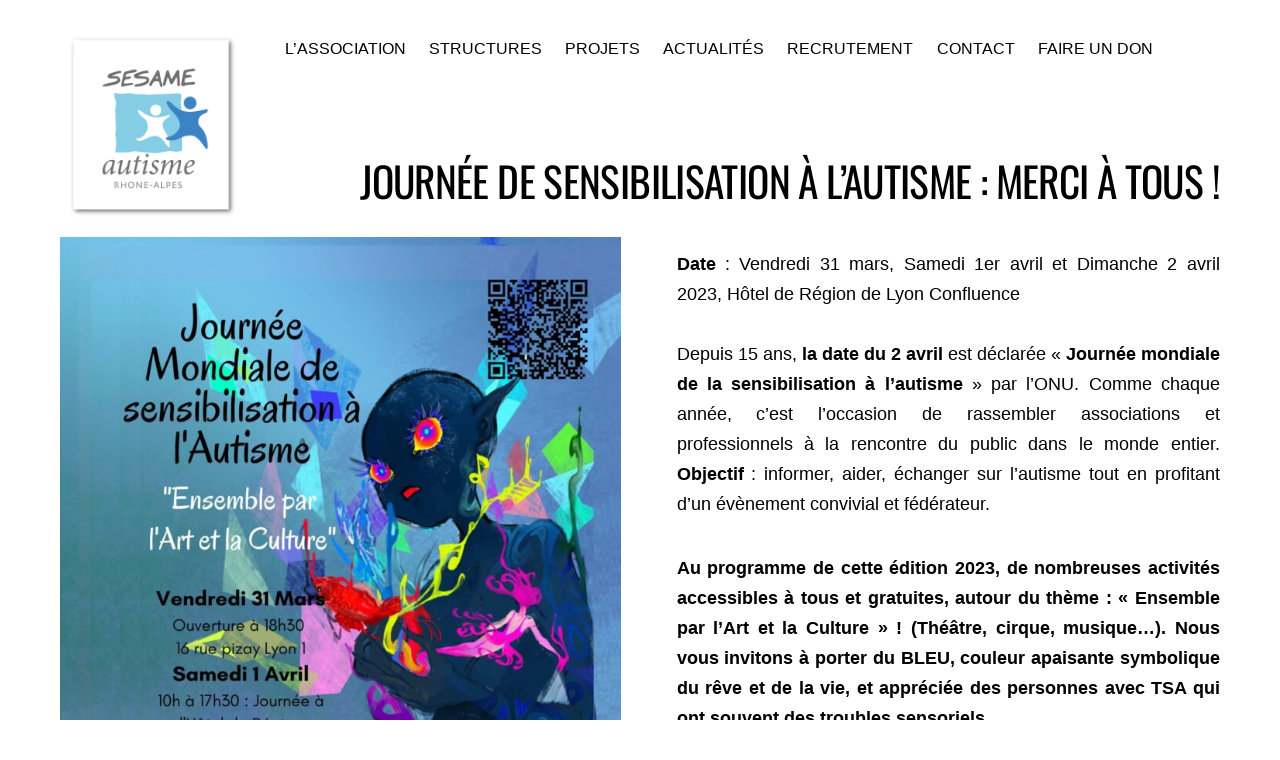

--- FILE ---
content_type: text/html; charset=UTF-8
request_url: https://www.sesame-autisme-aura.com/journee-de-lautisme-ensemble-par-lart-la-culture/
body_size: 22872
content:
<!DOCTYPE html>
<html lang="fr-FR">
<head>
        <meta charset="UTF-8">
        <meta name="viewport" content="width=device-width, initial-scale=1, minimum-scale=1">
        <style id="tb_inline_styles" data-no-optimize="1">.tb_animation_on{overflow-x:hidden}.themify_builder .wow{visibility:hidden;animation-fill-mode:both}[data-tf-animation]{will-change:transform,opacity,visibility}.themify_builder .tf_lax_done{transition-duration:.8s;transition-timing-function:cubic-bezier(.165,.84,.44,1)}[data-sticky-active].tb_sticky_scroll_active{z-index:1}[data-sticky-active].tb_sticky_scroll_active .hide-on-stick{display:none}@media(min-width:1025px){.hide-desktop{width:0!important;height:0!important;padding:0!important;visibility:hidden!important;margin:0!important;display:table-column!important;background:0!important;content-visibility:hidden;overflow:hidden!important}}@media(min-width:769px) and (max-width:1024px){.hide-tablet_landscape{width:0!important;height:0!important;padding:0!important;visibility:hidden!important;margin:0!important;display:table-column!important;background:0!important;content-visibility:hidden;overflow:hidden!important}}@media(min-width:601px) and (max-width:768px){.hide-tablet{width:0!important;height:0!important;padding:0!important;visibility:hidden!important;margin:0!important;display:table-column!important;background:0!important;content-visibility:hidden;overflow:hidden!important}}@media(max-width:600px){.hide-mobile{width:0!important;height:0!important;padding:0!important;visibility:hidden!important;margin:0!important;display:table-column!important;background:0!important;content-visibility:hidden;overflow:hidden!important}}@media(max-width:768px){div.module-gallery-grid{--galn:var(--galt)}}@media(max-width:600px){
                .themify_map.tf_map_loaded{width:100%!important}
                .ui.builder_button,.ui.nav li a{padding:.525em 1.15em}
                .fullheight>.row_inner:not(.tb_col_count_1){min-height:0}
                div.module-gallery-grid{--galn:var(--galm);gap:8px}
            }</style><noscript><style>.themify_builder .wow,.wow .tf_lazy{visibility:visible!important}</style></noscript>        <style id="tf_lazy_common" data-no-optimize="1">
                        img{
                max-width:100%;
                height:auto
            }
                                    :where(.tf_in_flx,.tf_flx){display:inline-flex;flex-wrap:wrap;place-items:center}
            .tf_fa,:is(em,i) tf-lottie{display:inline-block;vertical-align:middle}:is(em,i) tf-lottie{width:1.5em;height:1.5em}.tf_fa{width:1em;height:1em;stroke-width:0;stroke:currentColor;overflow:visible;fill:currentColor;pointer-events:none;text-rendering:optimizeSpeed;buffered-rendering:static}#tf_svg symbol{overflow:visible}:where(.tf_lazy){position:relative;visibility:visible;display:block;opacity:.3}.wow .tf_lazy:not(.tf_swiper-slide){visibility:hidden;opacity:1}div.tf_audio_lazy audio{visibility:hidden;height:0;display:inline}.mejs-container{visibility:visible}.tf_iframe_lazy{transition:opacity .3s ease-in-out;min-height:10px}:where(.tf_flx),.tf_swiper-wrapper{display:flex}.tf_swiper-slide{flex-shrink:0;opacity:0;width:100%;height:100%}.tf_swiper-wrapper>br,.tf_lazy.tf_swiper-wrapper .tf_lazy:after,.tf_lazy.tf_swiper-wrapper .tf_lazy:before{display:none}.tf_lazy:after,.tf_lazy:before{content:'';display:inline-block;position:absolute;width:10px!important;height:10px!important;margin:0 3px;top:50%!important;inset-inline:auto 50%!important;border-radius:100%;background-color:currentColor;visibility:visible;animation:tf-hrz-loader infinite .75s cubic-bezier(.2,.68,.18,1.08)}.tf_lazy:after{width:6px!important;height:6px!important;inset-inline:50% auto!important;margin-top:3px;animation-delay:-.4s}@keyframes tf-hrz-loader{0%,100%{transform:scale(1);opacity:1}50%{transform:scale(.1);opacity:.6}}.tf_lazy_lightbox{position:fixed;background:rgba(11,11,11,.8);color:#ccc;top:0;left:0;display:flex;align-items:center;justify-content:center;z-index:999}.tf_lazy_lightbox .tf_lazy:after,.tf_lazy_lightbox .tf_lazy:before{background:#fff}.tf_vd_lazy,tf-lottie{display:flex;flex-wrap:wrap}tf-lottie{aspect-ratio:1.777}.tf_w.tf_vd_lazy video{width:100%;height:auto;position:static;object-fit:cover}
        </style>
        <meta name='robots' content='index, follow, max-image-preview:large, max-snippet:-1, max-video-preview:-1' />

	<!-- This site is optimized with the Yoast SEO plugin v26.8 - https://yoast.com/product/yoast-seo-wordpress/ -->
	<title>Journée de sensibilisation à l&#039;Autisme : Merci à tous ! - SARA</title>
	<link rel="canonical" href="https://www.sesame-autisme-aura.com/journee-de-lautisme-ensemble-par-lart-la-culture/" />
	<meta property="og:locale" content="fr_FR" />
	<meta property="og:type" content="article" />
	<meta property="og:title" content="Journée de sensibilisation à l&#039;Autisme : Merci à tous ! - SARA" />
	<meta property="og:description" content="Date : Vendredi 31 mars, Samedi 1er avril et Dimanche 2 avril 2023, Hôtel de Région de Lyon Confluence Depuis 15 ans, la date du 2 avril est déclarée « Journée mondiale de la sensibilisation à l&rsquo;autisme » par l&rsquo;ONU. Comme chaque année, c&rsquo;est l’occasion de rassembler associations et professionnels à la rencontre du public dans le [&hellip;]" />
	<meta property="og:url" content="https://www.sesame-autisme-aura.com/journee-de-lautisme-ensemble-par-lart-la-culture/" />
	<meta property="og:site_name" content="SARA" />
	<meta property="article:published_time" content="2023-02-27T09:00:46+00:00" />
	<meta property="article:modified_time" content="2023-04-04T11:52:32+00:00" />
	<meta property="og:image" content="https://www.sesame-autisme-aura.com/wp-content/uploads/2023/04/P1290739-min.jpg" />
	<meta property="og:image:width" content="1474" />
	<meta property="og:image:height" content="1003" />
	<meta property="og:image:type" content="image/jpeg" />
	<meta name="author" content="ACA" />
	<meta name="twitter:card" content="summary_large_image" />
	<meta name="twitter:label1" content="Écrit par" />
	<meta name="twitter:data1" content="ACA" />
	<meta name="twitter:label2" content="Durée de lecture estimée" />
	<meta name="twitter:data2" content="6 minutes" />
	<script type="application/ld+json" class="yoast-schema-graph">{"@context":"https://schema.org","@graph":[{"@type":"Article","@id":"https://www.sesame-autisme-aura.com/journee-de-lautisme-ensemble-par-lart-la-culture/#article","isPartOf":{"@id":"https://www.sesame-autisme-aura.com/journee-de-lautisme-ensemble-par-lart-la-culture/"},"author":{"name":"ACA","@id":"https://www.sesame-autisme-aura.com/#/schema/person/b4056634f2aec9910fd85e37e02ebc01"},"headline":"Journée de sensibilisation à l&rsquo;Autisme : Merci à tous !","datePublished":"2023-02-27T09:00:46+00:00","dateModified":"2023-04-04T11:52:32+00:00","mainEntityOfPage":{"@id":"https://www.sesame-autisme-aura.com/journee-de-lautisme-ensemble-par-lart-la-culture/"},"wordCount":327,"publisher":{"@id":"https://www.sesame-autisme-aura.com/#organization"},"image":{"@id":"https://www.sesame-autisme-aura.com/journee-de-lautisme-ensemble-par-lart-la-culture/#primaryimage"},"thumbnailUrl":"https://www.sesame-autisme-aura.com/wp-content/uploads/2023/04/P1290739-min.jpg","articleSection":["Actualités","Évènements"],"inLanguage":"fr-FR"},{"@type":"WebPage","@id":"https://www.sesame-autisme-aura.com/journee-de-lautisme-ensemble-par-lart-la-culture/","url":"https://www.sesame-autisme-aura.com/journee-de-lautisme-ensemble-par-lart-la-culture/","name":"Journée de sensibilisation à l'Autisme : Merci à tous ! - SARA","isPartOf":{"@id":"https://www.sesame-autisme-aura.com/#website"},"primaryImageOfPage":{"@id":"https://www.sesame-autisme-aura.com/journee-de-lautisme-ensemble-par-lart-la-culture/#primaryimage"},"image":{"@id":"https://www.sesame-autisme-aura.com/journee-de-lautisme-ensemble-par-lart-la-culture/#primaryimage"},"thumbnailUrl":"https://www.sesame-autisme-aura.com/wp-content/uploads/2023/04/P1290739-min.jpg","datePublished":"2023-02-27T09:00:46+00:00","dateModified":"2023-04-04T11:52:32+00:00","breadcrumb":{"@id":"https://www.sesame-autisme-aura.com/journee-de-lautisme-ensemble-par-lart-la-culture/#breadcrumb"},"inLanguage":"fr-FR","potentialAction":[{"@type":"ReadAction","target":["https://www.sesame-autisme-aura.com/journee-de-lautisme-ensemble-par-lart-la-culture/"]}]},{"@type":"ImageObject","inLanguage":"fr-FR","@id":"https://www.sesame-autisme-aura.com/journee-de-lautisme-ensemble-par-lart-la-culture/#primaryimage","url":"https://www.sesame-autisme-aura.com/wp-content/uploads/2023/04/P1290739-min.jpg","contentUrl":"https://www.sesame-autisme-aura.com/wp-content/uploads/2023/04/P1290739-min.jpg","width":1474,"height":1003},{"@type":"BreadcrumbList","@id":"https://www.sesame-autisme-aura.com/journee-de-lautisme-ensemble-par-lart-la-culture/#breadcrumb","itemListElement":[{"@type":"ListItem","position":1,"name":"Accueil","item":"https://www.sesame-autisme-aura.com/"},{"@type":"ListItem","position":2,"name":"Journée de sensibilisation à l&#8217;Autisme : Merci à tous !"}]},{"@type":"WebSite","@id":"https://www.sesame-autisme-aura.com/#website","url":"https://www.sesame-autisme-aura.com/","name":"SARA","description":"Sésame Autisme AURA","publisher":{"@id":"https://www.sesame-autisme-aura.com/#organization"},"potentialAction":[{"@type":"SearchAction","target":{"@type":"EntryPoint","urlTemplate":"https://www.sesame-autisme-aura.com/?s={search_term_string}"},"query-input":{"@type":"PropertyValueSpecification","valueRequired":true,"valueName":"search_term_string"}}],"inLanguage":"fr-FR"},{"@type":"Organization","@id":"https://www.sesame-autisme-aura.com/#organization","name":"Sésame Autisme Rhône-Alpes","url":"https://www.sesame-autisme-aura.com/","logo":{"@type":"ImageObject","inLanguage":"fr-FR","@id":"https://www.sesame-autisme-aura.com/#/schema/logo/image/","url":"https://www.sesame-autisme-aura.com/wp-content/uploads/2021/04/Logo-SARA.png","contentUrl":"https://www.sesame-autisme-aura.com/wp-content/uploads/2021/04/Logo-SARA.png","width":400,"height":406,"caption":"Sésame Autisme Rhône-Alpes"},"image":{"@id":"https://www.sesame-autisme-aura.com/#/schema/logo/image/"}},{"@type":"Person","@id":"https://www.sesame-autisme-aura.com/#/schema/person/b4056634f2aec9910fd85e37e02ebc01","name":"ACA","sameAs":["http://sesame-autisme-aura.com"],"url":"https://www.sesame-autisme-aura.com/author/acsara69/"}]}</script>
	<!-- / Yoast SEO plugin. -->


<link rel="alternate" type="application/rss+xml" title="SARA &raquo; Flux" href="https://www.sesame-autisme-aura.com/feed/" />
<link rel="alternate" type="application/rss+xml" title="SARA &raquo; Flux des commentaires" href="https://www.sesame-autisme-aura.com/comments/feed/" />
<link rel="alternate" type="application/rss+xml" title="SARA &raquo; Journée de sensibilisation à l&rsquo;Autisme : Merci à tous ! Flux des commentaires" href="https://www.sesame-autisme-aura.com/journee-de-lautisme-ensemble-par-lart-la-culture/feed/" />
<link rel="alternate" title="oEmbed (JSON)" type="application/json+oembed" href="https://www.sesame-autisme-aura.com/wp-json/oembed/1.0/embed?url=https%3A%2F%2Fwww.sesame-autisme-aura.com%2Fjournee-de-lautisme-ensemble-par-lart-la-culture%2F" />
<link rel="alternate" title="oEmbed (XML)" type="text/xml+oembed" href="https://www.sesame-autisme-aura.com/wp-json/oembed/1.0/embed?url=https%3A%2F%2Fwww.sesame-autisme-aura.com%2Fjournee-de-lautisme-ensemble-par-lart-la-culture%2F&#038;format=xml" />
<!-- Shareaholic - https://www.shareaholic.com -->
<link rel='preload' href='//cdn.shareaholic.net/assets/pub/shareaholic.js' as='script'/>
<script data-no-minify='1' data-cfasync='false'>
_SHR_SETTINGS = {"endpoints":{"local_recs_url":"https:\/\/www.sesame-autisme-aura.com\/wp-admin\/admin-ajax.php?action=shareaholic_permalink_related","ajax_url":"https:\/\/www.sesame-autisme-aura.com\/wp-admin\/admin-ajax.php"},"site_id":"763f63c74d470d788d315fa1651ac2d8","url_components":{"year":"2023","monthnum":"02","day":"27","hour":"10","minute":"00","second":"46","post_id":"4045","postname":"journee-de-lautisme-ensemble-par-lart-la-culture","category":"actualitesara"}};
</script>
<script data-no-minify='1' data-cfasync='false' src='//cdn.shareaholic.net/assets/pub/shareaholic.js' data-shr-siteid='763f63c74d470d788d315fa1651ac2d8' async ></script>

<!-- Shareaholic Content Tags -->
<meta name='shareaholic:site_name' content='SARA' />
<meta name='shareaholic:language' content='fr-FR' />
<meta name='shareaholic:url' content='https://www.sesame-autisme-aura.com/journee-de-lautisme-ensemble-par-lart-la-culture/' />
<meta name='shareaholic:keywords' content='cat:actualités, cat:Évènements, type:post' />
<meta name='shareaholic:article_published_time' content='2023-02-27T10:00:46+01:00' />
<meta name='shareaholic:article_modified_time' content='2023-04-04T13:52:32+02:00' />
<meta name='shareaholic:shareable_page' content='true' />
<meta name='shareaholic:article_author_name' content='ACA' />
<meta name='shareaholic:site_id' content='763f63c74d470d788d315fa1651ac2d8' />
<meta name='shareaholic:wp_version' content='9.7.13' />
<meta name='shareaholic:image' content='https://www.sesame-autisme-aura.com/wp-content/uploads/2023/04/P1290739-min-640x435.jpg' />
<!-- Shareaholic Content Tags End -->

<!-- Shareaholic Open Graph Tags -->
<meta property='og:image' content='https://www.sesame-autisme-aura.com/wp-content/uploads/2023/04/P1290739-min-1024x697.jpg' />
<!-- Shareaholic Open Graph Tags End -->
<style id='wp-img-auto-sizes-contain-inline-css'>
img:is([sizes=auto i],[sizes^="auto," i]){contain-intrinsic-size:3000px 1500px}
/*# sourceURL=wp-img-auto-sizes-contain-inline-css */
</style>
<style id='global-styles-inline-css'>
:root{--wp--preset--aspect-ratio--square: 1;--wp--preset--aspect-ratio--4-3: 4/3;--wp--preset--aspect-ratio--3-4: 3/4;--wp--preset--aspect-ratio--3-2: 3/2;--wp--preset--aspect-ratio--2-3: 2/3;--wp--preset--aspect-ratio--16-9: 16/9;--wp--preset--aspect-ratio--9-16: 9/16;--wp--preset--color--black: #000000;--wp--preset--color--cyan-bluish-gray: #abb8c3;--wp--preset--color--white: #ffffff;--wp--preset--color--pale-pink: #f78da7;--wp--preset--color--vivid-red: #cf2e2e;--wp--preset--color--luminous-vivid-orange: #ff6900;--wp--preset--color--luminous-vivid-amber: #fcb900;--wp--preset--color--light-green-cyan: #7bdcb5;--wp--preset--color--vivid-green-cyan: #00d084;--wp--preset--color--pale-cyan-blue: #8ed1fc;--wp--preset--color--vivid-cyan-blue: #0693e3;--wp--preset--color--vivid-purple: #9b51e0;--wp--preset--gradient--vivid-cyan-blue-to-vivid-purple: linear-gradient(135deg,rgb(6,147,227) 0%,rgb(155,81,224) 100%);--wp--preset--gradient--light-green-cyan-to-vivid-green-cyan: linear-gradient(135deg,rgb(122,220,180) 0%,rgb(0,208,130) 100%);--wp--preset--gradient--luminous-vivid-amber-to-luminous-vivid-orange: linear-gradient(135deg,rgb(252,185,0) 0%,rgb(255,105,0) 100%);--wp--preset--gradient--luminous-vivid-orange-to-vivid-red: linear-gradient(135deg,rgb(255,105,0) 0%,rgb(207,46,46) 100%);--wp--preset--gradient--very-light-gray-to-cyan-bluish-gray: linear-gradient(135deg,rgb(238,238,238) 0%,rgb(169,184,195) 100%);--wp--preset--gradient--cool-to-warm-spectrum: linear-gradient(135deg,rgb(74,234,220) 0%,rgb(151,120,209) 20%,rgb(207,42,186) 40%,rgb(238,44,130) 60%,rgb(251,105,98) 80%,rgb(254,248,76) 100%);--wp--preset--gradient--blush-light-purple: linear-gradient(135deg,rgb(255,206,236) 0%,rgb(152,150,240) 100%);--wp--preset--gradient--blush-bordeaux: linear-gradient(135deg,rgb(254,205,165) 0%,rgb(254,45,45) 50%,rgb(107,0,62) 100%);--wp--preset--gradient--luminous-dusk: linear-gradient(135deg,rgb(255,203,112) 0%,rgb(199,81,192) 50%,rgb(65,88,208) 100%);--wp--preset--gradient--pale-ocean: linear-gradient(135deg,rgb(255,245,203) 0%,rgb(182,227,212) 50%,rgb(51,167,181) 100%);--wp--preset--gradient--electric-grass: linear-gradient(135deg,rgb(202,248,128) 0%,rgb(113,206,126) 100%);--wp--preset--gradient--midnight: linear-gradient(135deg,rgb(2,3,129) 0%,rgb(40,116,252) 100%);--wp--preset--font-size--small: 13px;--wp--preset--font-size--medium: clamp(14px, 0.875rem + ((1vw - 3.2px) * 0.469), 20px);--wp--preset--font-size--large: clamp(22.041px, 1.378rem + ((1vw - 3.2px) * 1.091), 36px);--wp--preset--font-size--x-large: clamp(25.014px, 1.563rem + ((1vw - 3.2px) * 1.327), 42px);--wp--preset--font-family--system-font: -apple-system,BlinkMacSystemFont,"Segoe UI",Roboto,Oxygen-Sans,Ubuntu,Cantarell,"Helvetica Neue",sans-serif;--wp--preset--spacing--20: 0.44rem;--wp--preset--spacing--30: 0.67rem;--wp--preset--spacing--40: 1rem;--wp--preset--spacing--50: 1.5rem;--wp--preset--spacing--60: 2.25rem;--wp--preset--spacing--70: 3.38rem;--wp--preset--spacing--80: 5.06rem;--wp--preset--shadow--natural: 6px 6px 9px rgba(0, 0, 0, 0.2);--wp--preset--shadow--deep: 12px 12px 50px rgba(0, 0, 0, 0.4);--wp--preset--shadow--sharp: 6px 6px 0px rgba(0, 0, 0, 0.2);--wp--preset--shadow--outlined: 6px 6px 0px -3px rgb(255, 255, 255), 6px 6px rgb(0, 0, 0);--wp--preset--shadow--crisp: 6px 6px 0px rgb(0, 0, 0);}:where(body) { margin: 0; }.wp-site-blocks > .alignleft { float: left; margin-right: 2em; }.wp-site-blocks > .alignright { float: right; margin-left: 2em; }.wp-site-blocks > .aligncenter { justify-content: center; margin-left: auto; margin-right: auto; }:where(.wp-site-blocks) > * { margin-block-start: 24px; margin-block-end: 0; }:where(.wp-site-blocks) > :first-child { margin-block-start: 0; }:where(.wp-site-blocks) > :last-child { margin-block-end: 0; }:root { --wp--style--block-gap: 24px; }:root :where(.is-layout-flow) > :first-child{margin-block-start: 0;}:root :where(.is-layout-flow) > :last-child{margin-block-end: 0;}:root :where(.is-layout-flow) > *{margin-block-start: 24px;margin-block-end: 0;}:root :where(.is-layout-constrained) > :first-child{margin-block-start: 0;}:root :where(.is-layout-constrained) > :last-child{margin-block-end: 0;}:root :where(.is-layout-constrained) > *{margin-block-start: 24px;margin-block-end: 0;}:root :where(.is-layout-flex){gap: 24px;}:root :where(.is-layout-grid){gap: 24px;}.is-layout-flow > .alignleft{float: left;margin-inline-start: 0;margin-inline-end: 2em;}.is-layout-flow > .alignright{float: right;margin-inline-start: 2em;margin-inline-end: 0;}.is-layout-flow > .aligncenter{margin-left: auto !important;margin-right: auto !important;}.is-layout-constrained > .alignleft{float: left;margin-inline-start: 0;margin-inline-end: 2em;}.is-layout-constrained > .alignright{float: right;margin-inline-start: 2em;margin-inline-end: 0;}.is-layout-constrained > .aligncenter{margin-left: auto !important;margin-right: auto !important;}.is-layout-constrained > :where(:not(.alignleft):not(.alignright):not(.alignfull)){margin-left: auto !important;margin-right: auto !important;}body .is-layout-flex{display: flex;}.is-layout-flex{flex-wrap: wrap;align-items: center;}.is-layout-flex > :is(*, div){margin: 0;}body .is-layout-grid{display: grid;}.is-layout-grid > :is(*, div){margin: 0;}body{font-family: var(--wp--preset--font-family--system-font);font-size: var(--wp--preset--font-size--medium);line-height: 1.6;padding-top: 0px;padding-right: 0px;padding-bottom: 0px;padding-left: 0px;}a:where(:not(.wp-element-button)){text-decoration: underline;}:root :where(.wp-element-button, .wp-block-button__link){background-color: #32373c;border-width: 0;color: #fff;font-family: inherit;font-size: inherit;font-style: inherit;font-weight: inherit;letter-spacing: inherit;line-height: inherit;padding-top: calc(0.667em + 2px);padding-right: calc(1.333em + 2px);padding-bottom: calc(0.667em + 2px);padding-left: calc(1.333em + 2px);text-decoration: none;text-transform: inherit;}.has-black-color{color: var(--wp--preset--color--black) !important;}.has-cyan-bluish-gray-color{color: var(--wp--preset--color--cyan-bluish-gray) !important;}.has-white-color{color: var(--wp--preset--color--white) !important;}.has-pale-pink-color{color: var(--wp--preset--color--pale-pink) !important;}.has-vivid-red-color{color: var(--wp--preset--color--vivid-red) !important;}.has-luminous-vivid-orange-color{color: var(--wp--preset--color--luminous-vivid-orange) !important;}.has-luminous-vivid-amber-color{color: var(--wp--preset--color--luminous-vivid-amber) !important;}.has-light-green-cyan-color{color: var(--wp--preset--color--light-green-cyan) !important;}.has-vivid-green-cyan-color{color: var(--wp--preset--color--vivid-green-cyan) !important;}.has-pale-cyan-blue-color{color: var(--wp--preset--color--pale-cyan-blue) !important;}.has-vivid-cyan-blue-color{color: var(--wp--preset--color--vivid-cyan-blue) !important;}.has-vivid-purple-color{color: var(--wp--preset--color--vivid-purple) !important;}.has-black-background-color{background-color: var(--wp--preset--color--black) !important;}.has-cyan-bluish-gray-background-color{background-color: var(--wp--preset--color--cyan-bluish-gray) !important;}.has-white-background-color{background-color: var(--wp--preset--color--white) !important;}.has-pale-pink-background-color{background-color: var(--wp--preset--color--pale-pink) !important;}.has-vivid-red-background-color{background-color: var(--wp--preset--color--vivid-red) !important;}.has-luminous-vivid-orange-background-color{background-color: var(--wp--preset--color--luminous-vivid-orange) !important;}.has-luminous-vivid-amber-background-color{background-color: var(--wp--preset--color--luminous-vivid-amber) !important;}.has-light-green-cyan-background-color{background-color: var(--wp--preset--color--light-green-cyan) !important;}.has-vivid-green-cyan-background-color{background-color: var(--wp--preset--color--vivid-green-cyan) !important;}.has-pale-cyan-blue-background-color{background-color: var(--wp--preset--color--pale-cyan-blue) !important;}.has-vivid-cyan-blue-background-color{background-color: var(--wp--preset--color--vivid-cyan-blue) !important;}.has-vivid-purple-background-color{background-color: var(--wp--preset--color--vivid-purple) !important;}.has-black-border-color{border-color: var(--wp--preset--color--black) !important;}.has-cyan-bluish-gray-border-color{border-color: var(--wp--preset--color--cyan-bluish-gray) !important;}.has-white-border-color{border-color: var(--wp--preset--color--white) !important;}.has-pale-pink-border-color{border-color: var(--wp--preset--color--pale-pink) !important;}.has-vivid-red-border-color{border-color: var(--wp--preset--color--vivid-red) !important;}.has-luminous-vivid-orange-border-color{border-color: var(--wp--preset--color--luminous-vivid-orange) !important;}.has-luminous-vivid-amber-border-color{border-color: var(--wp--preset--color--luminous-vivid-amber) !important;}.has-light-green-cyan-border-color{border-color: var(--wp--preset--color--light-green-cyan) !important;}.has-vivid-green-cyan-border-color{border-color: var(--wp--preset--color--vivid-green-cyan) !important;}.has-pale-cyan-blue-border-color{border-color: var(--wp--preset--color--pale-cyan-blue) !important;}.has-vivid-cyan-blue-border-color{border-color: var(--wp--preset--color--vivid-cyan-blue) !important;}.has-vivid-purple-border-color{border-color: var(--wp--preset--color--vivid-purple) !important;}.has-vivid-cyan-blue-to-vivid-purple-gradient-background{background: var(--wp--preset--gradient--vivid-cyan-blue-to-vivid-purple) !important;}.has-light-green-cyan-to-vivid-green-cyan-gradient-background{background: var(--wp--preset--gradient--light-green-cyan-to-vivid-green-cyan) !important;}.has-luminous-vivid-amber-to-luminous-vivid-orange-gradient-background{background: var(--wp--preset--gradient--luminous-vivid-amber-to-luminous-vivid-orange) !important;}.has-luminous-vivid-orange-to-vivid-red-gradient-background{background: var(--wp--preset--gradient--luminous-vivid-orange-to-vivid-red) !important;}.has-very-light-gray-to-cyan-bluish-gray-gradient-background{background: var(--wp--preset--gradient--very-light-gray-to-cyan-bluish-gray) !important;}.has-cool-to-warm-spectrum-gradient-background{background: var(--wp--preset--gradient--cool-to-warm-spectrum) !important;}.has-blush-light-purple-gradient-background{background: var(--wp--preset--gradient--blush-light-purple) !important;}.has-blush-bordeaux-gradient-background{background: var(--wp--preset--gradient--blush-bordeaux) !important;}.has-luminous-dusk-gradient-background{background: var(--wp--preset--gradient--luminous-dusk) !important;}.has-pale-ocean-gradient-background{background: var(--wp--preset--gradient--pale-ocean) !important;}.has-electric-grass-gradient-background{background: var(--wp--preset--gradient--electric-grass) !important;}.has-midnight-gradient-background{background: var(--wp--preset--gradient--midnight) !important;}.has-small-font-size{font-size: var(--wp--preset--font-size--small) !important;}.has-medium-font-size{font-size: var(--wp--preset--font-size--medium) !important;}.has-large-font-size{font-size: var(--wp--preset--font-size--large) !important;}.has-x-large-font-size{font-size: var(--wp--preset--font-size--x-large) !important;}.has-system-font-font-family{font-family: var(--wp--preset--font-family--system-font) !important;}
:root :where(.wp-block-pullquote){font-size: clamp(0.984em, 0.984rem + ((1vw - 0.2em) * 0.645), 1.5em);line-height: 1.6;}
/*# sourceURL=global-styles-inline-css */
</style>
<link rel="preload" href="https://www.sesame-autisme-aura.com/wp-content/plugins/wp-job-manager/assets/dist/css/job-listings.css?ver=598383a28ac5f9f156e4" as="style"><link rel='stylesheet' id='wp-job-manager-job-listings-css' href='https://www.sesame-autisme-aura.com/wp-content/plugins/wp-job-manager/assets/dist/css/job-listings.css?ver=598383a28ac5f9f156e4' media='all' />
<link rel="preload" href="https://www.sesame-autisme-aura.com/wp-content/plugins/give/assets/dist/css/give.css?ver=3.22.2" as="style"><link rel='stylesheet' id='give-styles-css' href='https://www.sesame-autisme-aura.com/wp-content/plugins/give/assets/dist/css/give.css?ver=3.22.2' media='all' />
<link rel="preload" href="https://www.sesame-autisme-aura.com/wp-content/plugins/give/assets/dist/css/give-donation-summary.css?ver=3.22.2" as="style"><link rel='stylesheet' id='give-donation-summary-style-frontend-css' href='https://www.sesame-autisme-aura.com/wp-content/plugins/give/assets/dist/css/give-donation-summary.css?ver=3.22.2' media='all' />
<link rel="preload" href="https://www.sesame-autisme-aura.com/wp-content/plugins/give-form-field-manager/assets/dist/css/give-ffm-frontend.css?ver=3.1.1" as="style"><link rel='stylesheet' id='give_ffm_frontend_styles-css' href='https://www.sesame-autisme-aura.com/wp-content/plugins/give-form-field-manager/assets/dist/css/give-ffm-frontend.css?ver=3.1.1' media='all' />
<link rel="preload" href="https://www.sesame-autisme-aura.com/wp-content/plugins/give-form-field-manager/assets/dist/css/give-ffm-datepicker.css?ver=3.1.1" as="style"><link rel='stylesheet' id='give_ffm_datepicker_styles-css' href='https://www.sesame-autisme-aura.com/wp-content/plugins/give-form-field-manager/assets/dist/css/give-ffm-datepicker.css?ver=3.1.1' media='all' />
<link rel="preload" href="https://www.sesame-autisme-aura.com/wp-includes/css/dashicons.min.css?ver=9ba660e4209df6e3daa06eaf2a8d076e" as="style"><link rel='stylesheet' id='dashicons-css' href='https://www.sesame-autisme-aura.com/wp-includes/css/dashicons.min.css?ver=9ba660e4209df6e3daa06eaf2a8d076e' media='all' />
<link rel="preload" href="https://www.sesame-autisme-aura.com/wp-content/plugins/wp-job-manager-applications/assets/dist/css/frontend.css?ver=3.2.0" as="style"><link rel='stylesheet' id='wp-job-manager-applications-frontend-css' href='https://www.sesame-autisme-aura.com/wp-content/plugins/wp-job-manager-applications/assets/dist/css/frontend.css?ver=3.2.0' media='all' />
<link rel="preload" href="https://www.sesame-autisme-aura.com/wp-content/plugins/give-recurring/assets/css/give-recurring.min.css?ver=2.11.2" as="style"><link rel='stylesheet' id='give_recurring_css-css' href='https://www.sesame-autisme-aura.com/wp-content/plugins/give-recurring/assets/css/give-recurring.min.css?ver=2.11.2' media='all' />
<link rel="preload" href="https://www.sesame-autisme-aura.com/wp-content/plugins/themify-shortcodes/assets/styles.css?ver=9ba660e4209df6e3daa06eaf2a8d076e" as="style"><link rel='stylesheet' id='themify-shortcodes-css' href='https://www.sesame-autisme-aura.com/wp-content/plugins/themify-shortcodes/assets/styles.css?ver=9ba660e4209df6e3daa06eaf2a8d076e' media='all' />
<script src="https://www.sesame-autisme-aura.com/wp-includes/js/jquery/jquery.min.js?ver=3.7.1" id="jquery-core-js"></script>
<script src="https://www.sesame-autisme-aura.com/wp-includes/js/jquery/jquery-migrate.min.js?ver=3.4.1" id="jquery-migrate-js"></script>
<script src="https://www.sesame-autisme-aura.com/wp-includes/js/jquery/ui/core.min.js?ver=1.13.3" id="jquery-ui-core-js"></script>
<script src="https://www.sesame-autisme-aura.com/wp-includes/js/jquery/ui/datepicker.min.js?ver=1.13.3" id="jquery-ui-datepicker-js"></script>
<script id="jquery-ui-datepicker-js-after">
jQuery(function(jQuery){jQuery.datepicker.setDefaults({"closeText":"Fermer","currentText":"Aujourd\u2019hui","monthNames":["janvier","f\u00e9vrier","mars","avril","mai","juin","juillet","ao\u00fbt","septembre","octobre","novembre","d\u00e9cembre"],"monthNamesShort":["Jan","F\u00e9v","Mar","Avr","Mai","Juin","Juil","Ao\u00fbt","Sep","Oct","Nov","D\u00e9c"],"nextText":"Suivant","prevText":"Pr\u00e9c\u00e9dent","dayNames":["dimanche","lundi","mardi","mercredi","jeudi","vendredi","samedi"],"dayNamesShort":["dim","lun","mar","mer","jeu","ven","sam"],"dayNamesMin":["D","L","M","M","J","V","S"],"dateFormat":"d MM yy","firstDay":1,"isRTL":false});});
//# sourceURL=jquery-ui-datepicker-js-after
</script>
<script src="https://www.sesame-autisme-aura.com/wp-includes/js/jquery/ui/mouse.min.js?ver=1.13.3" id="jquery-ui-mouse-js"></script>
<script src="https://www.sesame-autisme-aura.com/wp-includes/js/jquery/ui/slider.min.js?ver=1.13.3" id="jquery-ui-slider-js"></script>
<script src="https://www.sesame-autisme-aura.com/wp-includes/js/clipboard.min.js?ver=2.0.11" id="clipboard-js"></script>
<script src="https://www.sesame-autisme-aura.com/wp-includes/js/plupload/moxie.min.js?ver=1.3.5.1" id="moxiejs-js"></script>
<script src="https://www.sesame-autisme-aura.com/wp-includes/js/plupload/plupload.min.js?ver=2.1.9" id="plupload-js"></script>
<script src="https://www.sesame-autisme-aura.com/wp-includes/js/underscore.min.js?ver=1.13.7" id="underscore-js"></script>
<script src="https://www.sesame-autisme-aura.com/wp-includes/js/dist/dom-ready.min.js?ver=f77871ff7694fffea381" id="wp-dom-ready-js"></script>
<script src="https://www.sesame-autisme-aura.com/wp-includes/js/dist/hooks.min.js?ver=dd5603f07f9220ed27f1" id="wp-hooks-js"></script>
<script src="https://www.sesame-autisme-aura.com/wp-includes/js/dist/i18n.min.js?ver=c26c3dc7bed366793375" id="wp-i18n-js"></script>
<script id="wp-i18n-js-after">
wp.i18n.setLocaleData( { 'text direction\u0004ltr': [ 'ltr' ] } );
//# sourceURL=wp-i18n-js-after
</script>
<script id="wp-a11y-js-translations">
( function( domain, translations ) {
	var localeData = translations.locale_data[ domain ] || translations.locale_data.messages;
	localeData[""].domain = domain;
	wp.i18n.setLocaleData( localeData, domain );
} )( "default", {"translation-revision-date":"2025-12-10 11:15:06+0000","generator":"GlotPress\/4.0.3","domain":"messages","locale_data":{"messages":{"":{"domain":"messages","plural-forms":"nplurals=2; plural=n > 1;","lang":"fr"},"Notifications":["Notifications"]}},"comment":{"reference":"wp-includes\/js\/dist\/a11y.js"}} );
//# sourceURL=wp-a11y-js-translations
</script>
<script src="https://www.sesame-autisme-aura.com/wp-includes/js/dist/a11y.min.js?ver=cb460b4676c94bd228ed" id="wp-a11y-js"></script>
<script id="plupload-handlers-js-extra">
var pluploadL10n = {"queue_limit_exceeded":"Vous avez tent\u00e9 de t\u00e9l\u00e9verser trop de fichiers \u00e0 la fois.","file_exceeds_size_limit":"%s d\u00e9passe la limite de t\u00e9l\u00e9versement de ce site.","zero_byte_file":"Le fichier est vide. Veuillez en essayer un autre.","invalid_filetype":"Ce fichier ne peut pas \u00eatre trait\u00e9 par le serveur web.","not_an_image":"Ce fichier n\u2019est pas une image. Veuillez en t\u00e9l\u00e9verser un autre.","image_memory_exceeded":"M\u00e9moire d\u00e9pass\u00e9e. Veuillez r\u00e9essayer avec un fichier plus petit.","image_dimensions_exceeded":"Ce fichier est plus grand que la taille maximale. Veuillez en t\u00e9l\u00e9verser un autre.","default_error":"Une erreur s\u2019est produite lors du t\u00e9l\u00e9versement. Veuillez r\u00e9essayer ult\u00e9rieurement.","missing_upload_url":"Il y a une erreur de configuration. Veuillez contacter l\u2019administrateur ou l\u2019administratrice de votre serveur.","upload_limit_exceeded":"Vous ne pouvez t\u00e9l\u00e9verser qu\u2019un fichier.","http_error":"Le serveur a renvoy\u00e9 une r\u00e9ponse inattendue. Cependant, le fichier a peut-\u00eatre \u00e9t\u00e9 bien t\u00e9l\u00e9vers\u00e9. Veuillez v\u00e9rifier dans la m\u00e9diath\u00e8que ou actualiser la page.","http_error_image":"Le serveur ne peut pas traiter l\u2019image. Cela peut se produire si le serveur est occup\u00e9 ou ne dispose pas de suffisamment de ressources pour terminer la t\u00e2che. T\u00e9l\u00e9verser une image plus petite peut aider. La taille maximale sugg\u00e9r\u00e9e est de 2560 pixels.","upload_failed":"Le t\u00e9l\u00e9versement a \u00e9chou\u00e9.","big_upload_failed":"Veuillez essayer de t\u00e9l\u00e9verser ce fichier \u00e0 l\u2019aide de l\u2019%1$soutil de t\u00e9l\u00e9versement%2$s.","big_upload_queued":"%s d\u00e9passe la limite de t\u00e9l\u00e9versement pour l\u2019outil de t\u00e9l\u00e9versement multiple utilis\u00e9 avec votre navigateur.","io_error":"Erreur I/O (entr\u00e9es-sorties).","security_error":"Erreur de s\u00e9curit\u00e9.","file_cancelled":"Fichier annul\u00e9.","upload_stopped":"T\u00e9l\u00e9versement stopp\u00e9.","dismiss":"Ignorer","crunching":"En cours de traitement\u2026","deleted":"d\u00e9plac\u00e9 dans la corbeille.","error_uploading":"\u00ab\u00a0%s\u00a0\u00bb n\u2019a pas pu \u00eatre t\u00e9l\u00e9vers\u00e9.","unsupported_image":"Cette image ne peut pas \u00eatre affich\u00e9e dans un navigateur. Pour un meilleur r\u00e9sultat, convertissez-la en JPEG avant de la t\u00e9l\u00e9verser.","noneditable_image":"Le serveur web ne peut pas g\u00e9n\u00e9rer de tailles d\u2018image responsive pour cette image. Convertissez-la en JPEG ou PNG avant de la t\u00e9l\u00e9verser.","file_url_copied":"L\u2019URL du fichier a \u00e9t\u00e9 copi\u00e9e dans votre presse-papier"};
//# sourceURL=plupload-handlers-js-extra
</script>
<script src="https://www.sesame-autisme-aura.com/wp-includes/js/plupload/handlers.min.js?ver=9ba660e4209df6e3daa06eaf2a8d076e" id="plupload-handlers-js"></script>
<script id="give_ffm_frontend-js-extra">
var give_ffm_frontend = {"ajaxurl":"https://www.sesame-autisme-aura.com/wp-admin/admin-ajax.php","error_message":"Please complete all required fields","submit_button_text":"Donate Now","nonce":"5efbb0c18c","confirmMsg":"Are you sure?","i18n":{"timepicker":{"choose_time":"Choose Time","time":"Time","hour":"Hour","minute":"Minute","second":"Second","done":"Done","now":"Now"},"repeater":{"max_rows":"You have added the maximum number of fields allowed."}},"plupload":{"url":"https://www.sesame-autisme-aura.com/wp-admin/admin-ajax.php?nonce=1038a06de1","flash_swf_url":"https://www.sesame-autisme-aura.com/wp-includes/js/plupload/plupload.flash.swf","filters":[{"title":"Allowed Files","extensions":"*"}],"multipart":true,"urlstream_upload":true}};
//# sourceURL=give_ffm_frontend-js-extra
</script>
<script src="https://www.sesame-autisme-aura.com/wp-content/plugins/give-form-field-manager/assets/dist/js/give-ffm-frontend.js?ver=3.1.1" id="give_ffm_frontend-js"></script>
<script id="3d-flip-book-client-locale-loader-js-extra">
var FB3D_CLIENT_LOCALE = {"ajaxurl":"https://www.sesame-autisme-aura.com/wp-admin/admin-ajax.php","dictionary":{"Table of contents":"Table of contents","Close":"Close","Bookmarks":"Bookmarks","Thumbnails":"Thumbnails","Search":"Search","Share":"Share","Facebook":"Facebook","Twitter":"Twitter","Email":"Email","Play":"Play","Previous page":"Previous page","Next page":"Next page","Zoom in":"Zoom in","Zoom out":"Zoom out","Fit view":"Fit view","Auto play":"Auto play","Full screen":"Full screen","More":"More","Smart pan":"Smart pan","Single page":"Single page","Sounds":"Sounds","Stats":"Stats","Print":"Print","Download":"Download","Goto first page":"Goto first page","Goto last page":"Goto last page"},"images":"https://www.sesame-autisme-aura.com/wp-content/plugins/interactive-3d-flipbook-powered-physics-engine/assets/images/","jsData":{"urls":[],"posts":{"ids_mis":[],"ids":[]},"pages":[],"firstPages":[],"bookCtrlProps":[],"bookTemplates":[]},"key":"3d-flip-book","pdfJS":{"pdfJsLib":"https://www.sesame-autisme-aura.com/wp-content/plugins/interactive-3d-flipbook-powered-physics-engine/assets/js/pdf.min.js?ver=4.3.136","pdfJsWorker":"https://www.sesame-autisme-aura.com/wp-content/plugins/interactive-3d-flipbook-powered-physics-engine/assets/js/pdf.worker.js?ver=4.3.136","stablePdfJsLib":"https://www.sesame-autisme-aura.com/wp-content/plugins/interactive-3d-flipbook-powered-physics-engine/assets/js/stable/pdf.min.js?ver=2.5.207","stablePdfJsWorker":"https://www.sesame-autisme-aura.com/wp-content/plugins/interactive-3d-flipbook-powered-physics-engine/assets/js/stable/pdf.worker.js?ver=2.5.207","pdfJsCMapUrl":"https://www.sesame-autisme-aura.com/wp-content/plugins/interactive-3d-flipbook-powered-physics-engine/assets/cmaps/"},"cacheurl":"https://www.sesame-autisme-aura.com/wp-content/uploads/3d-flip-book/cache/","pluginsurl":"https://www.sesame-autisme-aura.com/wp-content/plugins/","pluginurl":"https://www.sesame-autisme-aura.com/wp-content/plugins/interactive-3d-flipbook-powered-physics-engine/","thumbnailSize":{"width":"150","height":"150"},"version":"1.16.17"};
//# sourceURL=3d-flip-book-client-locale-loader-js-extra
</script>
<script src="https://www.sesame-autisme-aura.com/wp-content/plugins/interactive-3d-flipbook-powered-physics-engine/assets/js/client-locale-loader.js?ver=1.16.17" id="3d-flip-book-client-locale-loader-js" async data-wp-strategy="async"></script>
<script id="wpgmza_data-js-extra">
var wpgmza_google_api_status = {"message":"Enqueued","code":"ENQUEUED"};
//# sourceURL=wpgmza_data-js-extra
</script>
<script src="https://www.sesame-autisme-aura.com/wp-content/plugins/wp-google-maps/wpgmza_data.js?ver=9ba660e4209df6e3daa06eaf2a8d076e" id="wpgmza_data-js"></script>
<script id="give-stripe-js-js-extra">
var give_stripe_vars = {"zero_based_currency":"","zero_based_currencies_list":["JPY","KRW","CLP","ISK","BIF","DJF","GNF","KHR","KPW","LAK","LKR","MGA","MZN","VUV"],"sitename":"SARA","checkoutBtnTitle":"Donner","publishable_key":"pk_live_SMtnnvlq4TpJelMdklNha8iD","checkout_image":"","checkout_address":"","checkout_processing_text":"Don en cours de traitement...","give_version":"3.22.2","cc_fields_format":"multi","card_number_placeholder_text":"Num\u00e9ro de la carte","card_cvc_placeholder_text":"CVC","donate_button_text":"Donnez maintenant","element_font_styles":{"cssSrc":false},"element_base_styles":{"color":"#32325D","fontWeight":500,"fontSize":"16px","fontSmoothing":"antialiased","::placeholder":{"color":"#222222"},":-webkit-autofill":{"color":"#e39f48"}},"element_complete_styles":{},"element_empty_styles":{},"element_invalid_styles":{},"float_labels":"","base_country":"FR","preferred_locale":"fr","stripe_card_update":"","stripe_becs_update":""};
//# sourceURL=give-stripe-js-js-extra
</script>
<script src="https://js.stripe.com/v3/?ver=3.22.2" id="give-stripe-js-js"></script>
<script src="https://www.sesame-autisme-aura.com/wp-content/plugins/give/assets/dist/js/give-stripe.js?ver=3.22.2" id="give-stripe-onpage-js-js"></script>
<script id="give-js-extra">
var give_global_vars = {"ajaxurl":"https://www.sesame-autisme-aura.com/wp-admin/admin-ajax.php","checkout_nonce":"4ce247cd87","currency":"EUR","currency_sign":"\u20ac","currency_pos":"after","thousands_separator":".","decimal_separator":",","no_gateway":"Veuillez s\u00e9lectionner votre mode de paiement.","bad_minimum":"Le montant du don minimum pour ce formulaire est de","bad_maximum":"Le montant maximum du don personnalis\u00e9 pour ce formulaire est","general_loading":"Chargement\u2026","purchase_loading":"Veuillez patienter\u2026","textForOverlayScreen":"\u003Ch3\u003EEn cours...\u003C/h3\u003E\u003Cp\u003EThis will only take a second!\u003C/p\u003E","number_decimals":"2","is_test_mode":"","give_version":"3.22.2","magnific_options":{"main_class":"give-modal","close_on_bg_click":false},"form_translation":{"payment-mode":"Veuillez s\u00e9lectionner un moyen de paiement.","give_first":"Veuillez saisir votre pr\u00e9nom.","give_last":"Veuillez saisir votre nom.","give_email":"Veuillez saisir une adresse de messagerie valide.","give_user_login":"Identifiant ou adresse de messagerie non valide.","give_user_pass":"Saisir un mot de passe.","give_user_pass_confirm":"Confirmer le mot de passe.","give_agree_to_terms":"Vous devez \u00eatre d\u2019accord avec les termes et conditions."},"confirm_email_sent_message":"Veuillez v\u00e9rifier votre e-mail et cliquer sur le lien pour acc\u00e9der \u00e0 votre historique complet de dons.","ajax_vars":{"ajaxurl":"https://www.sesame-autisme-aura.com/wp-admin/admin-ajax.php","ajaxNonce":"898b9eb84a","loading":"En cours de chargement","select_option":"Veuillez s\u00e9lectionner une option","default_gateway":"stripe","permalinks":"1","number_decimals":2},"cookie_hash":"40637024bdb06c61aed9f74048ad6c8d","session_nonce_cookie_name":"wp-give_session_reset_nonce_40637024bdb06c61aed9f74048ad6c8d","session_cookie_name":"wp-give_session_40637024bdb06c61aed9f74048ad6c8d","delete_session_nonce_cookie":"0"};
var giveApiSettings = {"root":"https://www.sesame-autisme-aura.com/wp-json/give-api/v2/","rest_base":"give-api/v2"};
//# sourceURL=give-js-extra
</script>
<script id="give-js-translations">
( function( domain, translations ) {
	var localeData = translations.locale_data[ domain ] || translations.locale_data.messages;
	localeData[""].domain = domain;
	wp.i18n.setLocaleData( localeData, domain );
} )( "give", {"translation-revision-date":"2025-03-28 10:28:35+0000","generator":"GlotPress\/4.0.1","domain":"messages","locale_data":{"messages":{"":{"domain":"messages","plural-forms":"nplurals=2; plural=n > 1;","lang":"fr"},"Dismiss this notice.":["Supprimer ce message."]}},"comment":{"reference":"assets\/dist\/js\/give.js"}} );
//# sourceURL=give-js-translations
</script>
<script src="https://www.sesame-autisme-aura.com/wp-content/plugins/give/assets/dist/js/give.js?ver=9cbf3d9eb5dd62d5" id="give-js"></script>
<script id="give_recurring_script-js-extra">
var Give_Recurring_Vars = {"email_access":"1","pretty_intervals":{"1":"Tous les","2":"Tous les deux","3":"Tous les trois","4":"Tous les quatre","5":"Tous les cinq","6":"Tous les six"},"pretty_periods":{"day":"Quotidien","week":"Hebdomadaire","month":"Mensuel","quarter":"Trimestriel","half-year":"Semi-Annually","year":"Annuel"},"messages":{"daily_forbidden":"The selected payment method does not support daily recurring giving. Please select another payment method or supported giving frequency.","confirm_cancel":"\u00cates-vous s\u00fbr de vouloir arr\u00eater ce don r\u00e9gulier ?"},"multi_level_message_pre_text":"Vous avez choisi de donner"};
//# sourceURL=give_recurring_script-js-extra
</script>
<script src="https://www.sesame-autisme-aura.com/wp-content/plugins/give-recurring/assets/js/give-recurring.min.js?ver=2.11.2" id="give_recurring_script-js"></script>
<link rel="https://api.w.org/" href="https://www.sesame-autisme-aura.com/wp-json/" /><link rel="alternate" title="JSON" type="application/json" href="https://www.sesame-autisme-aura.com/wp-json/wp/v2/posts/4045" /><link rel="EditURI" type="application/rsd+xml" title="RSD" href="https://www.sesame-autisme-aura.com/xmlrpc.php?rsd" />

<link rel='shortlink' href='https://www.sesame-autisme-aura.com/?p=4045' />

		<!-- GA Google Analytics @ https://m0n.co/ga -->
		<script async src="https://www.googletagmanager.com/gtag/js?id=G-903QXDZ7JD"></script>
		<script>
			window.dataLayer = window.dataLayer || [];
			function gtag(){dataLayer.push(arguments);}
			gtag('js', new Date());
			gtag('config', 'G-903QXDZ7JD');
		</script>

	<meta name="generator" content="Give v3.22.2" />
<link rel="icon" href="https://www.sesame-autisme-aura.com/wp-content/uploads/2021/04/cropped-Favicon-SARA-32x32.jpg" sizes="32x32" />
<link rel="icon" href="https://www.sesame-autisme-aura.com/wp-content/uploads/2021/04/cropped-Favicon-SARA-192x192.jpg" sizes="192x192" />
<link rel="apple-touch-icon" href="https://www.sesame-autisme-aura.com/wp-content/uploads/2021/04/cropped-Favicon-SARA-180x180.jpg" />
<meta name="msapplication-TileImage" content="https://www.sesame-autisme-aura.com/wp-content/uploads/2021/04/cropped-Favicon-SARA-270x270.jpg" />
<link rel="prefetch" href="https://www.sesame-autisme-aura.com/wp-content/themes/themify-landing/js/themify-script.js?ver=7.6.6" as="script" fetchpriority="low"><link rel="preload" href="https://sesame-autisme-aura.com/wp-content/uploads/2021/04/Logo-SARA.png" as="image"><link rel="prefetch" href="https://www.sesame-autisme-aura.com/wp-content/themes/themify-landing/themify/css/modules/animate.min.css?ver=8.1.9" as="style"><link rel="prefetch" href="https://www.sesame-autisme-aura.com/wp-content/themes/themify-landing/themify/js/modules/animate.js?ver=8.1.9" as="script" fetchpriority="low"><link rel="preload" href="https://www.sesame-autisme-aura.com/wp-content/themes/themify-landing/themify/themify-builder/js/themify-builder-script.js?ver=8.1.9" as="script" fetchpriority="low"><style id="tf_gf_fonts_style">@font-face{font-family:'Crimson Text';font-style:italic;font-display:swap;src:url(https://fonts.gstatic.com/s/crimsontext/v19/wlpogwHKFkZgtmSR3NB0oRJfajheK_Zt3Q.woff2) format('woff2');unicode-range:U+0102-0103,U+0110-0111,U+0128-0129,U+0168-0169,U+01A0-01A1,U+01AF-01B0,U+0300-0301,U+0303-0304,U+0308-0309,U+0323,U+0329,U+1EA0-1EF9,U+20AB;}@font-face{font-family:'Crimson Text';font-style:italic;font-display:swap;src:url(https://fonts.gstatic.com/s/crimsontext/v19/wlpogwHKFkZgtmSR3NB0oRJfajhfK_Zt3Q.woff2) format('woff2');unicode-range:U+0100-02BA,U+02BD-02C5,U+02C7-02CC,U+02CE-02D7,U+02DD-02FF,U+0304,U+0308,U+0329,U+1D00-1DBF,U+1E00-1E9F,U+1EF2-1EFF,U+2020,U+20A0-20AB,U+20AD-20C0,U+2113,U+2C60-2C7F,U+A720-A7FF;}@font-face{font-family:'Crimson Text';font-style:italic;font-display:swap;src:url(https://fonts.gstatic.com/s/crimsontext/v19/wlpogwHKFkZgtmSR3NB0oRJfajhRK_Y.woff2) format('woff2');unicode-range:U+0000-00FF,U+0131,U+0152-0153,U+02BB-02BC,U+02C6,U+02DA,U+02DC,U+0304,U+0308,U+0329,U+2000-206F,U+20AC,U+2122,U+2191,U+2193,U+2212,U+2215,U+FEFF,U+FFFD;}@font-face{font-family:'Crimson Text';font-style:italic;font-weight:700;font-display:swap;src:url(https://fonts.gstatic.com/s/crimsontext/v19/wlprgwHKFkZgtmSR3NB0oRJfajDqDuNd_LV_fg.woff2) format('woff2');unicode-range:U+0102-0103,U+0110-0111,U+0128-0129,U+0168-0169,U+01A0-01A1,U+01AF-01B0,U+0300-0301,U+0303-0304,U+0308-0309,U+0323,U+0329,U+1EA0-1EF9,U+20AB;}@font-face{font-family:'Crimson Text';font-style:italic;font-weight:700;font-display:swap;src:url(https://fonts.gstatic.com/s/crimsontext/v19/wlprgwHKFkZgtmSR3NB0oRJfajDqDuNc_LV_fg.woff2) format('woff2');unicode-range:U+0100-02BA,U+02BD-02C5,U+02C7-02CC,U+02CE-02D7,U+02DD-02FF,U+0304,U+0308,U+0329,U+1D00-1DBF,U+1E00-1E9F,U+1EF2-1EFF,U+2020,U+20A0-20AB,U+20AD-20C0,U+2113,U+2C60-2C7F,U+A720-A7FF;}@font-face{font-family:'Crimson Text';font-style:italic;font-weight:700;font-display:swap;src:url(https://fonts.gstatic.com/s/crimsontext/v19/wlprgwHKFkZgtmSR3NB0oRJfajDqDuNS_LU.woff2) format('woff2');unicode-range:U+0000-00FF,U+0131,U+0152-0153,U+02BB-02BC,U+02C6,U+02DA,U+02DC,U+0304,U+0308,U+0329,U+2000-206F,U+20AC,U+2122,U+2191,U+2193,U+2212,U+2215,U+FEFF,U+FFFD;}@font-face{font-family:'Crimson Text';font-display:swap;src:url(https://fonts.gstatic.com/s/crimsontext/v19/wlp2gwHKFkZgtmSR3NB0oRJfYAhTM_I.woff2) format('woff2');unicode-range:U+0102-0103,U+0110-0111,U+0128-0129,U+0168-0169,U+01A0-01A1,U+01AF-01B0,U+0300-0301,U+0303-0304,U+0308-0309,U+0323,U+0329,U+1EA0-1EF9,U+20AB;}@font-face{font-family:'Crimson Text';font-display:swap;src:url(https://fonts.gstatic.com/s/crimsontext/v19/wlp2gwHKFkZgtmSR3NB0oRJfYQhTM_I.woff2) format('woff2');unicode-range:U+0100-02BA,U+02BD-02C5,U+02C7-02CC,U+02CE-02D7,U+02DD-02FF,U+0304,U+0308,U+0329,U+1D00-1DBF,U+1E00-1E9F,U+1EF2-1EFF,U+2020,U+20A0-20AB,U+20AD-20C0,U+2113,U+2C60-2C7F,U+A720-A7FF;}@font-face{font-family:'Crimson Text';font-display:swap;src:url(https://fonts.gstatic.com/s/crimsontext/v19/wlp2gwHKFkZgtmSR3NB0oRJfbwhT.woff2) format('woff2');unicode-range:U+0000-00FF,U+0131,U+0152-0153,U+02BB-02BC,U+02C6,U+02DA,U+02DC,U+0304,U+0308,U+0329,U+2000-206F,U+20AC,U+2122,U+2191,U+2193,U+2212,U+2215,U+FEFF,U+FFFD;}@font-face{font-family:'Crimson Text';font-weight:700;font-display:swap;src:url(https://fonts.gstatic.com/s/crimsontext/v19/wlppgwHKFkZgtmSR3NB0oRJX1C1GA9NQ5LE.woff2) format('woff2');unicode-range:U+0102-0103,U+0110-0111,U+0128-0129,U+0168-0169,U+01A0-01A1,U+01AF-01B0,U+0300-0301,U+0303-0304,U+0308-0309,U+0323,U+0329,U+1EA0-1EF9,U+20AB;}@font-face{font-family:'Crimson Text';font-weight:700;font-display:swap;src:url(https://fonts.gstatic.com/s/crimsontext/v19/wlppgwHKFkZgtmSR3NB0oRJX1C1GAtNQ5LE.woff2) format('woff2');unicode-range:U+0100-02BA,U+02BD-02C5,U+02C7-02CC,U+02CE-02D7,U+02DD-02FF,U+0304,U+0308,U+0329,U+1D00-1DBF,U+1E00-1E9F,U+1EF2-1EFF,U+2020,U+20A0-20AB,U+20AD-20C0,U+2113,U+2C60-2C7F,U+A720-A7FF;}@font-face{font-family:'Crimson Text';font-weight:700;font-display:swap;src:url(https://fonts.gstatic.com/s/crimsontext/v19/wlppgwHKFkZgtmSR3NB0oRJX1C1GDNNQ.woff2) format('woff2');unicode-range:U+0000-00FF,U+0131,U+0152-0153,U+02BB-02BC,U+02C6,U+02DA,U+02DC,U+0304,U+0308,U+0329,U+2000-206F,U+20AC,U+2122,U+2191,U+2193,U+2212,U+2215,U+FEFF,U+FFFD;}@font-face{font-family:'Kalam';font-weight:300;font-display:swap;src:url(https://fonts.gstatic.com/s/kalam/v18/YA9Qr0Wd4kDdMtD6GjLNkiQ4tg.woff2) format('woff2');unicode-range:U+0900-097F,U+1CD0-1CF9,U+200C-200D,U+20A8,U+20B9,U+20F0,U+25CC,U+A830-A839,U+A8E0-A8FF,U+11B00-11B09;}@font-face{font-family:'Kalam';font-weight:300;font-display:swap;src:url(https://fonts.gstatic.com/s/kalam/v18/YA9Qr0Wd4kDdMtD6GjLCkiQ4tg.woff2) format('woff2');unicode-range:U+0100-02BA,U+02BD-02C5,U+02C7-02CC,U+02CE-02D7,U+02DD-02FF,U+0304,U+0308,U+0329,U+1D00-1DBF,U+1E00-1E9F,U+1EF2-1EFF,U+2020,U+20A0-20AB,U+20AD-20C0,U+2113,U+2C60-2C7F,U+A720-A7FF;}@font-face{font-family:'Kalam';font-weight:300;font-display:swap;src:url(https://fonts.gstatic.com/s/kalam/v18/YA9Qr0Wd4kDdMtD6GjLMkiQ.woff2) format('woff2');unicode-range:U+0000-00FF,U+0131,U+0152-0153,U+02BB-02BC,U+02C6,U+02DA,U+02DC,U+0304,U+0308,U+0329,U+2000-206F,U+20AC,U+2122,U+2191,U+2193,U+2212,U+2215,U+FEFF,U+FFFD;}@font-face{font-family:'Kalam';font-display:swap;src:url(https://fonts.gstatic.com/s/kalam/v18/YA9dr0Wd4kDdMthQOCfzsw.woff2) format('woff2');unicode-range:U+0900-097F,U+1CD0-1CF9,U+200C-200D,U+20A8,U+20B9,U+20F0,U+25CC,U+A830-A839,U+A8E0-A8FF,U+11B00-11B09;}@font-face{font-family:'Kalam';font-display:swap;src:url(https://fonts.gstatic.com/s/kalam/v18/YA9dr0Wd4kDdMthfOCfzsw.woff2) format('woff2');unicode-range:U+0100-02BA,U+02BD-02C5,U+02C7-02CC,U+02CE-02D7,U+02DD-02FF,U+0304,U+0308,U+0329,U+1D00-1DBF,U+1E00-1E9F,U+1EF2-1EFF,U+2020,U+20A0-20AB,U+20AD-20C0,U+2113,U+2C60-2C7F,U+A720-A7FF;}@font-face{font-family:'Kalam';font-display:swap;src:url(https://fonts.gstatic.com/s/kalam/v18/YA9dr0Wd4kDdMthROCc.woff2) format('woff2');unicode-range:U+0000-00FF,U+0131,U+0152-0153,U+02BB-02BC,U+02C6,U+02DA,U+02DC,U+0304,U+0308,U+0329,U+2000-206F,U+20AC,U+2122,U+2191,U+2193,U+2212,U+2215,U+FEFF,U+FFFD;}@font-face{font-family:'Kalam';font-weight:700;font-display:swap;src:url(https://fonts.gstatic.com/s/kalam/v18/YA9Qr0Wd4kDdMtDqHTLNkiQ4tg.woff2) format('woff2');unicode-range:U+0900-097F,U+1CD0-1CF9,U+200C-200D,U+20A8,U+20B9,U+20F0,U+25CC,U+A830-A839,U+A8E0-A8FF,U+11B00-11B09;}@font-face{font-family:'Kalam';font-weight:700;font-display:swap;src:url(https://fonts.gstatic.com/s/kalam/v18/YA9Qr0Wd4kDdMtDqHTLCkiQ4tg.woff2) format('woff2');unicode-range:U+0100-02BA,U+02BD-02C5,U+02C7-02CC,U+02CE-02D7,U+02DD-02FF,U+0304,U+0308,U+0329,U+1D00-1DBF,U+1E00-1E9F,U+1EF2-1EFF,U+2020,U+20A0-20AB,U+20AD-20C0,U+2113,U+2C60-2C7F,U+A720-A7FF;}@font-face{font-family:'Kalam';font-weight:700;font-display:swap;src:url(https://fonts.gstatic.com/s/kalam/v18/YA9Qr0Wd4kDdMtDqHTLMkiQ.woff2) format('woff2');unicode-range:U+0000-00FF,U+0131,U+0152-0153,U+02BB-02BC,U+02C6,U+02DA,U+02DC,U+0304,U+0308,U+0329,U+2000-206F,U+20AC,U+2122,U+2191,U+2193,U+2212,U+2215,U+FEFF,U+FFFD;}@font-face{font-family:'Oswald';font-display:swap;src:url(https://fonts.gstatic.com/s/oswald/v57/TK3IWkUHHAIjg75cFRf3bXL8LICs1_Fv40pKlN4NNSeSASz7FmlbHYjedg.woff2) format('woff2');unicode-range:U+0460-052F,U+1C80-1C8A,U+20B4,U+2DE0-2DFF,U+A640-A69F,U+FE2E-FE2F;}@font-face{font-family:'Oswald';font-display:swap;src:url(https://fonts.gstatic.com/s/oswald/v57/TK3IWkUHHAIjg75cFRf3bXL8LICs1_Fv40pKlN4NNSeSASz7FmlSHYjedg.woff2) format('woff2');unicode-range:U+0301,U+0400-045F,U+0490-0491,U+04B0-04B1,U+2116;}@font-face{font-family:'Oswald';font-display:swap;src:url(https://fonts.gstatic.com/s/oswald/v57/TK3IWkUHHAIjg75cFRf3bXL8LICs1_Fv40pKlN4NNSeSASz7FmlZHYjedg.woff2) format('woff2');unicode-range:U+0102-0103,U+0110-0111,U+0128-0129,U+0168-0169,U+01A0-01A1,U+01AF-01B0,U+0300-0301,U+0303-0304,U+0308-0309,U+0323,U+0329,U+1EA0-1EF9,U+20AB;}@font-face{font-family:'Oswald';font-display:swap;src:url(https://fonts.gstatic.com/s/oswald/v57/TK3IWkUHHAIjg75cFRf3bXL8LICs1_Fv40pKlN4NNSeSASz7FmlYHYjedg.woff2) format('woff2');unicode-range:U+0100-02BA,U+02BD-02C5,U+02C7-02CC,U+02CE-02D7,U+02DD-02FF,U+0304,U+0308,U+0329,U+1D00-1DBF,U+1E00-1E9F,U+1EF2-1EFF,U+2020,U+20A0-20AB,U+20AD-20C0,U+2113,U+2C60-2C7F,U+A720-A7FF;}@font-face{font-family:'Oswald';font-display:swap;src:url(https://fonts.gstatic.com/s/oswald/v57/TK3IWkUHHAIjg75cFRf3bXL8LICs1_Fv40pKlN4NNSeSASz7FmlWHYg.woff2) format('woff2');unicode-range:U+0000-00FF,U+0131,U+0152-0153,U+02BB-02BC,U+02C6,U+02DA,U+02DC,U+0304,U+0308,U+0329,U+2000-206F,U+20AC,U+2122,U+2191,U+2193,U+2212,U+2215,U+FEFF,U+FFFD;}@font-face{font-family:'Oswald';font-weight:700;font-display:swap;src:url(https://fonts.gstatic.com/s/oswald/v57/TK3IWkUHHAIjg75cFRf3bXL8LICs1_Fv40pKlN4NNSeSASz7FmlbHYjedg.woff2) format('woff2');unicode-range:U+0460-052F,U+1C80-1C8A,U+20B4,U+2DE0-2DFF,U+A640-A69F,U+FE2E-FE2F;}@font-face{font-family:'Oswald';font-weight:700;font-display:swap;src:url(https://fonts.gstatic.com/s/oswald/v57/TK3IWkUHHAIjg75cFRf3bXL8LICs1_Fv40pKlN4NNSeSASz7FmlSHYjedg.woff2) format('woff2');unicode-range:U+0301,U+0400-045F,U+0490-0491,U+04B0-04B1,U+2116;}@font-face{font-family:'Oswald';font-weight:700;font-display:swap;src:url(https://fonts.gstatic.com/s/oswald/v57/TK3IWkUHHAIjg75cFRf3bXL8LICs1_Fv40pKlN4NNSeSASz7FmlZHYjedg.woff2) format('woff2');unicode-range:U+0102-0103,U+0110-0111,U+0128-0129,U+0168-0169,U+01A0-01A1,U+01AF-01B0,U+0300-0301,U+0303-0304,U+0308-0309,U+0323,U+0329,U+1EA0-1EF9,U+20AB;}@font-face{font-family:'Oswald';font-weight:700;font-display:swap;src:url(https://fonts.gstatic.com/s/oswald/v57/TK3IWkUHHAIjg75cFRf3bXL8LICs1_Fv40pKlN4NNSeSASz7FmlYHYjedg.woff2) format('woff2');unicode-range:U+0100-02BA,U+02BD-02C5,U+02C7-02CC,U+02CE-02D7,U+02DD-02FF,U+0304,U+0308,U+0329,U+1D00-1DBF,U+1E00-1E9F,U+1EF2-1EFF,U+2020,U+20A0-20AB,U+20AD-20C0,U+2113,U+2C60-2C7F,U+A720-A7FF;}@font-face{font-family:'Oswald';font-weight:700;font-display:swap;src:url(https://fonts.gstatic.com/s/oswald/v57/TK3IWkUHHAIjg75cFRf3bXL8LICs1_Fv40pKlN4NNSeSASz7FmlWHYg.woff2) format('woff2');unicode-range:U+0000-00FF,U+0131,U+0152-0153,U+02BB-02BC,U+02C6,U+02DA,U+02DC,U+0304,U+0308,U+0329,U+2000-206F,U+20AC,U+2122,U+2191,U+2193,U+2212,U+2215,U+FEFF,U+FFFD;}</style><link rel="preload" fetchpriority="high" href="https://www.sesame-autisme-aura.com/wp-content/uploads/themify-concate/1457045278/themify-4097803787.css" as="style"><link fetchpriority="high" id="themify_concate-css" rel="stylesheet" href="https://www.sesame-autisme-aura.com/wp-content/uploads/themify-concate/1457045278/themify-4097803787.css"><link rel="preconnect" href="https://www.google-analytics.com"></head>

<body class="wp-singular post-template-default single single-post postid-4045 single-format-standard wp-theme-themify-landing wp-child-theme-child-landing give-recurring skin-default sidebar-none default_width no-home child-landing tb_animation_on header-horizontal fixed-header-enabled">

<svg id="tf_svg" style="display:none"><defs><symbol id="tf-fab-facebook" viewBox="0 0 17 32"><path d="M13.5 5.31q-1.13 0-1.78.38t-.85.94-.18 1.43V12H16l-.75 5.69h-4.56V32H4.8V17.7H0V12h4.8V7.5q0-3.56 2-5.53T12.13 0q2.68 0 4.37.25v5.06h-3z"/></symbol><symbol id="tf-fab-youtube" viewBox="0 0 36 32"><path d="M34.38 7.75q.18.75.34 1.88t.22 2.21.1 2.03.02 1.57V16q0 5.63-.68 8.31-.32 1.07-1.13 1.88t-1.94 1.12q-1.19.32-4.5.47t-6.06.22H18q-10.7 0-13.31-.69-2.44-.68-3.07-3-.31-1.18-.47-3.28T.94 17.5V16q0-5.56.68-8.25.32-1.12 1.13-1.94T4.69 4.7q1.18-.31 4.5-.47T15.25 4H18q10.69 0 13.31.69 1.13.31 1.94 1.12t1.13 1.94zM14.5 21.13 23.44 16l-8.94-5.06v10.19z"/></symbol><symbol id="tf-ti-linkedin" viewBox="0 0 32 32"><path d="M1.3 11v19.4h6.5V10.9H1.3zm3.3-9.4c2.2 0 3.6 1.5 3.6 3.3S6.8 8.3 4.6 8.3h-.1C2.3 8.3.9 6.8.9 5s1.5-3.3 3.7-3.3zm19 8.9c4.3 0 7.5 2.8 7.5 8.7v11.2h-6.5V20c0-2.6-1-4.4-3.3-4.4-1.7 0-2.8 1.2-3.3 2.3l-.2 1.7v10.8h-6.4V10.9h6.4v2.9a6.3 6.3 0 0 1 5.8-3.3z"/></symbol><symbol id="tf-ti-instagram" viewBox="0 0 32 32"><path d="M24.5 0C28.63 0 32 3.38 32 7.5v17c0 4.13-3.38 7.5-7.5 7.5h-17A7.52 7.52 0 0 1 0 24.5v-17C0 3.37 3.38 0 7.5 0h17zm5.63 24.5V13.19h-6.07c.57 1.12.88 2.37.88 3.75a8.94 8.94 0 1 1-17.88 0c0-1.38.31-2.63.88-3.75H1.87V24.5a5.68 5.68 0 0 0 5.63 5.63h17a5.68 5.68 0 0 0 5.62-5.63zm-7.07-7.56c0-3.88-3.19-7.07-7.06-7.07s-7.06 3.2-7.06 7.07S12.13 24 16 24s7.06-3.19 7.06-7.06zm-.18-5.63h7.25V7.5a5.68 5.68 0 0 0-5.63-5.63h-17A5.68 5.68 0 0 0 1.87 7.5v3.81h7.25C10.75 9.31 13.25 8 16 8s5.25 1.31 6.88 3.31zm4.3-6.19c0-.56-.43-1-1-1h-2.56c-.56 0-1.06.44-1.06 1v2.44c0 .57.5 1 1.07 1h2.56c.56 0 1-.44 1-1V5.13z"/></symbol><style id="tf_fonts_style">.tf_fa.tf-fab-youtube{width:1.125em}</style></defs></svg><script> </script>
<div id="pagewrap" class="hfeed site">

			<div id="headerwrap">

			
			<header id="header" class="pagewidth tf_clearfix" itemscope="itemscope" itemtype="https://schema.org/WPHeader">

	            
	            					<div id="site-logo"><a href="https://www.sesame-autisme-aura.com" title="SARA"><img  src="https://sesame-autisme-aura.com/wp-content/uploads/2021/04/Logo-SARA.png" alt="SARA" class="site-logo-image" width="182" data-tf-not-load="1" fetchpriority="high"></a></div>				
									<div id="site-description" class="site-description"><span>Sésame Autisme AURA</span></div>				
									<a id="menu-icon" href="#mobile-menu" aria-label="Menu"><span class="menu-icon-inner"></span></a>
					<div id="mobile-menu" class="sidemenu sidemenu-off tf_scrollbar">

						
						
																			<div class="social-widget">
							    																 <!-- /.social-widget -->
							    							    							</div>
						
													<nav id="main-nav-wrap" itemscope="itemscope" itemtype="https://schema.org/SiteNavigationElement">
								<ul id="main-nav" class="main-nav tf_clearfix tf_box"><li id="menu-item-69" class="menu-item-page-14 menu-item menu-item-type-post_type menu-item-object-page menu-item-home menu-item-has-children has-sub-menu menu-item-69"><a href="https://www.sesame-autisme-aura.com/">L’Association<span class="child-arrow closed" tabindex="-1"></span></a>
<ul class="sub-menu">
	<li id="menu-item-532" class="menu-item-page-276 menu-item menu-item-type-post_type menu-item-object-page menu-item-532 menu-page-276-parent-69"><a href="https://www.sesame-autisme-aura.com/presentation-sara/">Notre histoire</a></li>
	<li id="menu-item-537" class="menu-item-page-533 menu-item menu-item-type-post_type menu-item-object-page menu-item-537 menu-page-533-parent-69"><a href="https://www.sesame-autisme-aura.com/nos-valeurs/">Nos valeurs</a></li>
	<li id="menu-item-70" class="menu-item-page-28 menu-item menu-item-type-post_type menu-item-object-page menu-item-70 menu-page-28-parent-69"><a href="https://www.sesame-autisme-aura.com/autisme/">L&rsquo;Autisme</a></li>
	<li id="menu-item-966" class="menu-item-page-957 menu-item menu-item-type-post_type menu-item-object-page menu-item-966 menu-page-957-parent-69"><a href="https://www.sesame-autisme-aura.com/adhesion-sara/">Nous rejoindre</a></li>
	<li id="menu-item-544" class="menu-item-page-542 menu-item menu-item-type-post_type menu-item-object-page menu-item-544 menu-page-542-parent-69"><a href="https://www.sesame-autisme-aura.com/la-federation/">La Fédération</a></li>
</ul>
</li>
<li id="menu-item-3397" class="menu-item-custom-3397 menu-item menu-item-type-custom menu-item-object-custom menu-item-has-children has-sub-menu menu-item-3397"><a role="button" tabindex="0">Structures<span class="child-arrow closed" tabindex="-1"></span></a>
<ul class="sub-menu">
	<li id="menu-item-479" class="menu-item-page-477 menu-item menu-item-type-post_type menu-item-object-page menu-item-has-children menu-item-479 menu-page-477-parent-3397"><a href="https://www.sesame-autisme-aura.com/nos-etablissements/">Établissements<span class="child-arrow closed" tabindex="-1"></span></a>
	<ul class="sub-menu">
		<li id="menu-item-8759" class="menu-item-post-720 menu-item menu-item-type-post_type menu-item-object-post menu-item-8759 menu-post-720-parent-479"><a href="https://www.sesame-autisme-aura.com/le-carre-sesame/">Le Carré Sésame</a></li>
		<li id="menu-item-8760" class="menu-item-post-815 menu-item menu-item-type-post_type menu-item-object-post menu-item-8760 menu-post-815-parent-479"><a href="https://www.sesame-autisme-aura.com/le-clos-de-sesame/">Le Clos de Sésame</a></li>
		<li id="menu-item-8765" class="menu-item-post-774 menu-item menu-item-type-post_type menu-item-object-post menu-item-8765 menu-post-774-parent-479"><a href="https://www.sesame-autisme-aura.com/ferme-de-belle-chambre/">Ferme de Belle Chambre</a></li>
		<li id="menu-item-8764" class="menu-item-post-744 menu-item menu-item-type-post_type menu-item-object-post menu-item-8764 menu-post-744-parent-479"><a href="https://www.sesame-autisme-aura.com/foyer-bellecombe/">Foyer Bellecombe</a></li>
		<li id="menu-item-8763" class="menu-item-post-758 menu-item menu-item-type-post_type menu-item-object-post menu-item-8763 menu-post-758-parent-479"><a href="https://www.sesame-autisme-aura.com/la-maison-de-sesame/">La Maison de Sésame</a></li>
		<li id="menu-item-8767" class="menu-item-post-886 menu-item menu-item-type-post_type menu-item-object-post menu-item-8767 menu-post-886-parent-479"><a href="https://www.sesame-autisme-aura.com/loree-de-sesame/">L’Orée de Sésame</a></li>
		<li id="menu-item-8766" class="menu-item-post-840 menu-item menu-item-type-post_type menu-item-object-post menu-item-8766 menu-post-840-parent-479"><a href="https://www.sesame-autisme-aura.com/les-perrieres/">Les Perrières</a></li>
		<li id="menu-item-8762" class="menu-item-post-560 menu-item menu-item-type-post_type menu-item-object-post menu-item-8762 menu-post-560-parent-479"><a href="https://www.sesame-autisme-aura.com/le-vallon-de-sesame/">Le Vallon de Sésame</a></li>
		<li id="menu-item-8758" class="menu-item-post-903 menu-item menu-item-type-post_type menu-item-object-post menu-item-8758 menu-post-903-parent-479"><a href="https://www.sesame-autisme-aura.com/le-village-de-sesame/">Le Village de Sésame</a></li>
		<li id="menu-item-8761" class="menu-item-post-866 menu-item menu-item-type-post_type menu-item-object-post menu-item-8761 menu-post-866-parent-479"><a href="https://www.sesame-autisme-aura.com/le-volcan/">Le Volcan</a></li>
	</ul>
</li>
	<li id="menu-item-3400" class="menu-item-custom-3400 menu-item menu-item-type-custom menu-item-object-custom menu-item-has-children menu-item-3400 menu-custom-3400-parent-3397"><a role="button" tabindex="0">Dispositifs<span class="child-arrow closed" tabindex="-1"></span></a>
	<ul class="sub-menu">
		<li id="menu-item-3398" class="menu-item-page-3371 menu-item menu-item-type-post_type menu-item-object-page menu-item-3398 menu-page-3371-parent-3400"><a href="https://www.sesame-autisme-aura.com/les-dispositifs-daja/">Le DAJA</a></li>
		<li id="menu-item-3399" class="menu-item-page-3352 menu-item menu-item-type-post_type menu-item-object-page menu-item-3399 menu-page-3352-parent-3400"><a href="https://www.sesame-autisme-aura.com/pcpe-petit-prince/">PCPE Petit Prince</a></li>
	</ul>
</li>
</ul>
</li>
<li id="menu-item-8943" class="menu-item-page-1244 menu-item menu-item-type-post_type menu-item-object-page menu-item-8943"><a href="https://www.sesame-autisme-aura.com/projets-sara/">Projets</a></li>
<li id="menu-item-125" class="menu-item-page-123 menu-item menu-item-type-post_type menu-item-object-page menu-item-has-children has-sub-menu menu-item-125"><a href="https://www.sesame-autisme-aura.com/actualites/">Actualités<span class="child-arrow closed" tabindex="-1"></span></a>
<ul class="sub-menu">
	<li id="menu-item-1233" class="menu-item-page-1229 menu-item menu-item-type-post_type menu-item-object-page menu-item-1233 menu-page-1229-parent-125"><a href="https://www.sesame-autisme-aura.com/evenements-sara/">Évènements</a></li>
	<li id="menu-item-1248" class="menu-item-page-1244 menu-item menu-item-type-post_type menu-item-object-page menu-item-1248 menu-page-1244-parent-125"><a href="https://www.sesame-autisme-aura.com/projets-sara/">Projets</a></li>
	<li id="menu-item-1249" class="menu-item-page-1238 menu-item menu-item-type-post_type menu-item-object-page menu-item-1249 menu-page-1238-parent-125"><a href="https://www.sesame-autisme-aura.com/partenaires-sara/">Partenaires</a></li>
	<li id="menu-item-2125" class="menu-item-page-2100 menu-item menu-item-type-post_type menu-item-object-page menu-item-2125 menu-page-2100-parent-125"><a href="https://www.sesame-autisme-aura.com/la-lettre-de-sara/">Lettre de SARA</a></li>
	<li id="menu-item-3961" class="menu-item-page-3946 menu-item menu-item-type-post_type menu-item-object-page menu-item-3961 menu-page-3946-parent-125"><a href="https://www.sesame-autisme-aura.com/votre-contribution-a-la-recherche/">Votre contribution à la recherche</a></li>
</ul>
</li>
<li id="menu-item-3264" class="menu-item-page-2550 menu-item menu-item-type-post_type menu-item-object-page  page_item page-item-2550  menu-item-3264"><a href="https://www.sesame-autisme-aura.com/offres-demploi/" aria-current="page">Recrutement</a></li>
<li id="menu-item-484" class="menu-item-page-482 menu-item menu-item-type-post_type menu-item-object-page menu-item-484"><a href="https://www.sesame-autisme-aura.com/contact/">Contact</a></li>
<li id="menu-item-518" class="menu-item-page-516 menu-item menu-item-type-post_type menu-item-object-page menu-item-518"><a href="https://www.sesame-autisme-aura.com/faire-un-don/">Faire un don</a></li>
</ul>								<!-- /#main-nav -->
							</nav>
						
						<a id="menu-icon-close" href="#"></a>

						
					</div>
					<!-- /#mobile-menu -->
				
				
			</header>
			<!-- /#header -->

	        
		</div>
		<!-- /#headerwrap -->
	
	<div id="body" class="tf_clearfix">

		    
<!-- layout -->
<div id="layout" class="pagewidth tf_clearfix">
	<main id="content" class="tf_clearfix">
	    
<article id="post-4045" class="post tf_clearfix post-4045 type-post status-publish format-standard has-post-thumbnail hentry category-actualitesara category-evenements has-post-title no-post-date has-post-category has-post-tag has-post-comment has-post-author ">
	
	
	<div class="post-content">

					<h1 class="post-title entry-title"><a href="https://www.sesame-autisme-aura.com/journee-de-lautisme-ensemble-par-lart-la-culture/">Journée de sensibilisation à l&rsquo;Autisme : Merci à tous !</a></h1>		
		
		
		        <div class="entry-content">

                                        <div style='display:none;' class='shareaholic-canvas' data-app='share_buttons' data-title='Journée de sensibilisation à l&#039;Autisme : Merci à tous !' data-link='https://www.sesame-autisme-aura.com/journee-de-lautisme-ensemble-par-lart-la-culture/' data-app-id-name='post_above_content'></div><!--themify_builder_content-->
<div id="themify_builder_content-4045" data-postid="4045" class="themify_builder_content themify_builder_content-4045 themify_builder tf_clear">
                    <div  data-lazy="1" class="module_row themify_builder_row tb_ba9c781 tb_first tf_w">
                        <div class="row_inner col_align_top tb_col_count_2 tf_box tf_rel">
                        <div  data-lazy="1" class="module_column tb-column col4-2 tb_rbbv781 first">
                    <!-- module image -->
<div  class="module module-image tb_838b781 image-top   tf_mw" data-lazy="1">
        <div class="image-wrap tf_rel tf_mw">
            <img fetchpriority="high" decoding="async" width="724" height="1024" src="https://www.sesame-autisme-aura.com/wp-content/uploads/2023/03/JMA-Affiche-finale-724x1024.jpg" class="wp-post-image wp-image-4264" title="JMA Affiche finale" alt="JMA Affiche finale" srcset="https://www.sesame-autisme-aura.com/wp-content/uploads/2023/03/JMA-Affiche-finale-724x1024.jpg 724w, https://www.sesame-autisme-aura.com/wp-content/uploads/2023/03/JMA-Affiche-finale-212x300.jpg 212w, https://www.sesame-autisme-aura.com/wp-content/uploads/2023/03/JMA-Affiche-finale-768x1086.jpg 768w, https://www.sesame-autisme-aura.com/wp-content/uploads/2023/03/JMA-Affiche-finale-1086x1536.jpg 1086w, https://www.sesame-autisme-aura.com/wp-content/uploads/2023/03/JMA-Affiche-finale.jpg 1414w" sizes="(max-width: 724px) 100vw, 724px" />    
        </div>
    <!-- /image-wrap -->
    
        </div>
<!-- /module image -->        </div>
                    <div  data-lazy="1" class="module_column tb-column col4-2 tb_6x3p782 last">
                    <!-- module text -->
<div  class="module module-text tb_kpw7782   " data-lazy="1">
        <div  class="tb_text_wrap">
        <p style="text-align: justify;"><strong>Date</strong> : Vendredi 31 mars, Samedi 1er avril et Dimanche 2 avril 2023, <span class="gmail-text_exposed_show"><span class="gmail-d2edcug0 gmail-hpfvmrgz gmail-qv66sw1b gmail-c1et5uql gmail-oi732d6d gmail-ik7dh3pa gmail-ht8s03o8 gmail-a8c37x1j gmail-keod5gw0 gmail-nxhoafnm gmail-aigsh9s9 gmail-d3f4x2em gmail-fe6kdd0r gmail-mau55g9w gmail-c8b282yb gmail-iv3no6db gmail-jq4qci2q gmail-a3bd9o3v gmail-knj5qynh gmail-oo9gr5id gmail-hzawbc8m" dir="auto">Hôtel de Région de Lyon Confluence<strong><br></strong></span></span><br>Depuis 15 ans,<strong> la date du 2 avril</strong> est déclarée « <strong>Journée mondiale de la sensibilisation à l&rsquo;autisme</strong> » par l&rsquo;ONU. Comme chaque année, c&rsquo;est l’occasion de rassembler associations et professionnels à la rencontre du public dans le monde entier. <strong>Objectif</strong> : informer, aider, échanger sur l’autisme tout en profitant d’un évènement convivial et fédérateur.</p>
<p style="text-align: justify;"><strong><span class="gmail-text_exposed_show"><span class="gmail-d2edcug0 gmail-hpfvmrgz gmail-qv66sw1b gmail-c1et5uql gmail-oi732d6d gmail-ik7dh3pa gmail-ht8s03o8 gmail-a8c37x1j gmail-keod5gw0 gmail-nxhoafnm gmail-aigsh9s9 gmail-d3f4x2em gmail-fe6kdd0r gmail-mau55g9w gmail-c8b282yb gmail-iv3no6db gmail-jq4qci2q gmail-a3bd9o3v gmail-knj5qynh gmail-oo9gr5id gmail-hzawbc8m" dir="auto">Au programme de cette édition 2023, de nombreuses activités accessibles à tous et gratuites, autour du thème : « Ensemble par l&rsquo;Art et la Culture » ! (Théâtre, cirque, musique&#8230;). Nous vous invitons à porter du BLEU, couleur apaisante symbolique du rêve et de la vie, et appréciée des personnes avec TSA qui ont souvent des troubles sensoriels. <br></span></span></strong></p>
<p>Pour visualiser quelques contributions de l&rsquo;année dernière, n<span class="gmail-text_exposed_show"><span class="gmail-d2edcug0 gmail-hpfvmrgz gmail-qv66sw1b gmail-c1et5uql gmail-oi732d6d gmail-ik7dh3pa gmail-ht8s03o8 gmail-a8c37x1j gmail-keod5gw0 gmail-nxhoafnm gmail-aigsh9s9 gmail-d3f4x2em gmail-fe6kdd0r gmail-mau55g9w gmail-c8b282yb gmail-iv3no6db gmail-jq4qci2q gmail-a3bd9o3v gmail-knj5qynh gmail-oo9gr5id gmail-hzawbc8m" dir="auto">ous vous invitions à nous rejoindre sur la <a href="https://www.youtube.com/@journeemondialedelautismel7373">chaîne YouTube</a> .<br></span></span></p>
<p>Retrouvez le programme détaillé de cet évènement ci-dessous.</p>    </div>
</div>
<!-- /module text -->        </div>
                        </div>
        </div>
                        <div  data-lazy="1" class="module_row themify_builder_row tb_xy0m679 tf_w">
                        <div class="row_inner col_align_top tb_col_count_1 tf_box tf_rel">
                        <div  data-lazy="1" class="module_column tb-column col-full tb_z2v1679 first">
                    <!-- module divider -->
<div  class="module tf_mw module-divider tb_2x3s381 solid    wow" data-tf-animation="zoomIn" style="border-width: 1px;border-color: #000;" data-lazy="1">
    </div>
<!-- /module divider -->
<!-- module text -->
<div  class="module module-text tb_bjt2708   " data-lazy="1">
        <div  class="tb_text_wrap">
        <h1 style="text-align: center;">JMA 2023 : Merci à tous !</h1>    </div>
</div>
<!-- /module text --><!-- module text -->
<div  class="module module-text tb_g7pp752   " data-lazy="1">
        <div  class="tb_text_wrap">
        <p>Retour en images sur les différents évènements organisés dans le cadre de la Journée Mondiale de l&rsquo;Autisme qui s&rsquo;est tenue les 2 et 3 avril 2023.</p>    </div>
</div>
<!-- /module text --><div  class="module themify_builder_slider_wrap tf_clearfix module-slider tb_w2ec382  slider-default  " data-lazy="1">
        <div class="themify_builder_slider tf_carousel tf_swiper-container tf_rel tf_overflow" data-lazy="1"        data-visible="1"
        data-tab-visible="1"
        data-mob-visible="1"
        data-scroll="1"
                            data-auto="4000"
            data-controller="0"
            data-pause_hover="1"
                data-speed="normal"
        data-wrapvar="1"
        data-slider_nav="1"
        data-pager="1"
        data-effect="scroll" 
        data-height="variable"
        data-css_url="https://www.sesame-autisme-aura.com/wp-content/themes/themify-landing/themify/themify-builder/css/modules/sliders/carousel,https://www.sesame-autisme-aura.com/wp-content/themes/themify-landing/themify/themify-builder/css/modules/sliders/slider"
                    >
        <div class="tf_swiper-wrapper tf_lazy tf_rel tf_w tf_h tf_textc">
                         <div class="tf_swiper-slide">            <div class="slide-inner-wrap">
                                    <div class="tf_rel tf_lazy slide-image">
                                                                            <img decoding="async" src="https://www.sesame-autisme-aura.com/wp-content/uploads/2023/04/P1290739-min-1024x697.jpg" width="860" class="wp-post-image wp-image-4440" title="P1290739-min" alt="P1290739-min" srcset="https://www.sesame-autisme-aura.com/wp-content/uploads/2023/04/P1290739-min-1024x697.jpg 1024w, https://www.sesame-autisme-aura.com/wp-content/uploads/2023/04/P1290739-min-300x204.jpg 300w, https://www.sesame-autisme-aura.com/wp-content/uploads/2023/04/P1290739-min-768x523.jpg 768w, https://www.sesame-autisme-aura.com/wp-content/uploads/2023/04/P1290739-min-640x435.jpg 640w, https://www.sesame-autisme-aura.com/wp-content/uploads/2023/04/P1290739-min.jpg 1474w" sizes="(max-width: 1024px) 100vw, 1024px" />                                            </div>
                
                            </div>
        </div>                     <div class="tf_swiper-slide" style="content-visibility:hidden">            <div class="slide-inner-wrap">
                                    <div class="tf_rel tf_lazy slide-image">
                                                                            <img decoding="async" src="https://www.sesame-autisme-aura.com/wp-content/uploads/2023/04/IMG_20230401_113418-min-2-1024x768.jpg" width="860" class="wp-post-image wp-image-4447" title="IMG_20230401_113418-min" alt="IMG_20230401_113418-min" srcset="https://www.sesame-autisme-aura.com/wp-content/uploads/2023/04/IMG_20230401_113418-min-2-1024x768.jpg 1024w, https://www.sesame-autisme-aura.com/wp-content/uploads/2023/04/IMG_20230401_113418-min-2-300x225.jpg 300w, https://www.sesame-autisme-aura.com/wp-content/uploads/2023/04/IMG_20230401_113418-min-2-768x576.jpg 768w, https://www.sesame-autisme-aura.com/wp-content/uploads/2023/04/IMG_20230401_113418-min-2-640x480.jpg 640w, https://www.sesame-autisme-aura.com/wp-content/uploads/2023/04/IMG_20230401_113418-min-2.jpg 1474w" sizes="(max-width: 1024px) 100vw, 1024px" />                                            </div>
                
                            </div>
        </div>                     <div class="tf_swiper-slide" style="content-visibility:hidden">            <div class="slide-inner-wrap">
                                    <div class="tf_rel tf_lazy slide-image">
                                                                            <img decoding="async" src="https://www.sesame-autisme-aura.com/wp-content/uploads/2023/04/IMG_20230401_113020-min-1024x768.jpg" width="860" class="wp-post-image wp-image-4444" title="IMG_20230401_113020-min" alt="IMG_20230401_113020-min" srcset="https://www.sesame-autisme-aura.com/wp-content/uploads/2023/04/IMG_20230401_113020-min-1024x768.jpg 1024w, https://www.sesame-autisme-aura.com/wp-content/uploads/2023/04/IMG_20230401_113020-min-300x225.jpg 300w, https://www.sesame-autisme-aura.com/wp-content/uploads/2023/04/IMG_20230401_113020-min-768x576.jpg 768w, https://www.sesame-autisme-aura.com/wp-content/uploads/2023/04/IMG_20230401_113020-min-640x480.jpg 640w, https://www.sesame-autisme-aura.com/wp-content/uploads/2023/04/IMG_20230401_113020-min.jpg 1474w" sizes="(max-width: 1024px) 100vw, 1024px" />                                            </div>
                
                            </div>
        </div>                     <div class="tf_swiper-slide" style="content-visibility:hidden">            <div class="slide-inner-wrap">
                                    <div class="tf_rel tf_lazy slide-image">
                                                                            <img decoding="async" src="https://www.sesame-autisme-aura.com/wp-content/uploads/2023/04/IMG_20230401_113438-min-1024x576.jpg" width="860" class="wp-post-image wp-image-4454" title="IMG_20230401_113438-min" alt="IMG_20230401_113438-min" srcset="https://www.sesame-autisme-aura.com/wp-content/uploads/2023/04/IMG_20230401_113438-min-1024x576.jpg 1024w, https://www.sesame-autisme-aura.com/wp-content/uploads/2023/04/IMG_20230401_113438-min-300x169.jpg 300w, https://www.sesame-autisme-aura.com/wp-content/uploads/2023/04/IMG_20230401_113438-min-768x432.jpg 768w, https://www.sesame-autisme-aura.com/wp-content/uploads/2023/04/IMG_20230401_113438-min-640x360.jpg 640w, https://www.sesame-autisme-aura.com/wp-content/uploads/2023/04/IMG_20230401_113438-min.jpg 1474w" sizes="(max-width: 1024px) 100vw, 1024px" />                                            </div>
                
                            </div>
        </div>                     <div class="tf_swiper-slide" style="content-visibility:hidden">            <div class="slide-inner-wrap">
                                    <div class="tf_rel tf_lazy slide-image">
                                                                            <img decoding="async" src="https://www.sesame-autisme-aura.com/wp-content/uploads/2023/04/P1290696-min-1024x768.jpg" width="860" class="wp-post-image wp-image-4438" title="P1290696-min" alt="P1290696-min" srcset="https://www.sesame-autisme-aura.com/wp-content/uploads/2023/04/P1290696-min-1024x768.jpg 1024w, https://www.sesame-autisme-aura.com/wp-content/uploads/2023/04/P1290696-min-300x225.jpg 300w, https://www.sesame-autisme-aura.com/wp-content/uploads/2023/04/P1290696-min-768x576.jpg 768w, https://www.sesame-autisme-aura.com/wp-content/uploads/2023/04/P1290696-min-640x480.jpg 640w, https://www.sesame-autisme-aura.com/wp-content/uploads/2023/04/P1290696-min.jpg 1474w" sizes="(max-width: 1024px) 100vw, 1024px" />                                            </div>
                
                            </div>
        </div>                     <div class="tf_swiper-slide" style="content-visibility:hidden">            <div class="slide-inner-wrap">
                                    <div class="tf_rel tf_lazy slide-image">
                                                                            <img decoding="async" src="https://www.sesame-autisme-aura.com/wp-content/uploads/2023/04/P1290722-min-1024x768.jpg" width="860" class="wp-post-image wp-image-4439" title="P1290722-min" alt="P1290722-min" srcset="https://www.sesame-autisme-aura.com/wp-content/uploads/2023/04/P1290722-min-1024x768.jpg 1024w, https://www.sesame-autisme-aura.com/wp-content/uploads/2023/04/P1290722-min-300x225.jpg 300w, https://www.sesame-autisme-aura.com/wp-content/uploads/2023/04/P1290722-min-768x576.jpg 768w, https://www.sesame-autisme-aura.com/wp-content/uploads/2023/04/P1290722-min-640x480.jpg 640w, https://www.sesame-autisme-aura.com/wp-content/uploads/2023/04/P1290722-min.jpg 1474w" sizes="(max-width: 1024px) 100vw, 1024px" />                                            </div>
                
                            </div>
        </div>                     <div class="tf_swiper-slide" style="content-visibility:hidden">            <div class="slide-inner-wrap">
                                    <div class="tf_rel tf_lazy slide-image">
                                                                            <img decoding="async" src="https://www.sesame-autisme-aura.com/wp-content/uploads/2023/04/IMG_20230401_153255-min-1024x768.jpg" width="860" class="wp-post-image wp-image-4451" title="IMG_20230401_153255-min" alt="IMG_20230401_153255-min" srcset="https://www.sesame-autisme-aura.com/wp-content/uploads/2023/04/IMG_20230401_153255-min-1024x768.jpg 1024w, https://www.sesame-autisme-aura.com/wp-content/uploads/2023/04/IMG_20230401_153255-min-300x225.jpg 300w, https://www.sesame-autisme-aura.com/wp-content/uploads/2023/04/IMG_20230401_153255-min-768x576.jpg 768w, https://www.sesame-autisme-aura.com/wp-content/uploads/2023/04/IMG_20230401_153255-min-640x480.jpg 640w, https://www.sesame-autisme-aura.com/wp-content/uploads/2023/04/IMG_20230401_153255-min.jpg 1474w" sizes="(max-width: 1024px) 100vw, 1024px" />                                            </div>
                
                            </div>
        </div>                     <div class="tf_swiper-slide" style="content-visibility:hidden">            <div class="slide-inner-wrap">
                                    <div class="tf_rel tf_lazy slide-image">
                                                                            <img decoding="async" src="https://www.sesame-autisme-aura.com/wp-content/uploads/2023/04/IMG_20230402_150422-min-1024x720.jpg" width="860" class="wp-post-image wp-image-4455" title="IMG_20230402_150422-min" alt="IMG_20230402_150422-min" srcset="https://www.sesame-autisme-aura.com/wp-content/uploads/2023/04/IMG_20230402_150422-min-1024x720.jpg 1024w, https://www.sesame-autisme-aura.com/wp-content/uploads/2023/04/IMG_20230402_150422-min-300x211.jpg 300w, https://www.sesame-autisme-aura.com/wp-content/uploads/2023/04/IMG_20230402_150422-min-768x540.jpg 768w, https://www.sesame-autisme-aura.com/wp-content/uploads/2023/04/IMG_20230402_150422-min-1536x1081.jpg 1536w, https://www.sesame-autisme-aura.com/wp-content/uploads/2023/04/IMG_20230402_150422-min-2048x1441.jpg 2048w, https://www.sesame-autisme-aura.com/wp-content/uploads/2023/04/IMG_20230402_150422-min-640x450.jpg 640w" sizes="(max-width: 1024px) 100vw, 1024px" />                                            </div>
                
                            </div>
        </div>                     <div class="tf_swiper-slide" style="content-visibility:hidden">            <div class="slide-inner-wrap">
                                    <div class="tf_rel tf_lazy slide-image">
                                                                            <img decoding="async" src="https://www.sesame-autisme-aura.com/wp-content/uploads/2023/04/IMG_20230401_151707-min-1024x768.jpg" width="860" class="wp-post-image wp-image-4459" title="IMG_20230401_151707-min" alt="IMG_20230401_151707-min" srcset="https://www.sesame-autisme-aura.com/wp-content/uploads/2023/04/IMG_20230401_151707-min-1024x768.jpg 1024w, https://www.sesame-autisme-aura.com/wp-content/uploads/2023/04/IMG_20230401_151707-min-300x225.jpg 300w, https://www.sesame-autisme-aura.com/wp-content/uploads/2023/04/IMG_20230401_151707-min-768x576.jpg 768w, https://www.sesame-autisme-aura.com/wp-content/uploads/2023/04/IMG_20230401_151707-min-640x480.jpg 640w, https://www.sesame-autisme-aura.com/wp-content/uploads/2023/04/IMG_20230401_151707-min.jpg 1474w" sizes="(max-width: 1024px) 100vw, 1024px" />                                            </div>
                
                            </div>
        </div>                     <div class="tf_swiper-slide" style="content-visibility:hidden">            <div class="slide-inner-wrap">
                                    <div class="tf_rel tf_lazy slide-image">
                                                                            <img decoding="async" src="https://www.sesame-autisme-aura.com/wp-content/uploads/2023/04/IMG_20230401_144721-min-1024x685.jpg" width="860" class="wp-post-image wp-image-4452" title="IMG_20230401_144721-min" alt="IMG_20230401_144721-min" srcset="https://www.sesame-autisme-aura.com/wp-content/uploads/2023/04/IMG_20230401_144721-min-1024x685.jpg 1024w, https://www.sesame-autisme-aura.com/wp-content/uploads/2023/04/IMG_20230401_144721-min-300x201.jpg 300w, https://www.sesame-autisme-aura.com/wp-content/uploads/2023/04/IMG_20230401_144721-min-768x514.jpg 768w, https://www.sesame-autisme-aura.com/wp-content/uploads/2023/04/IMG_20230401_144721-min-640x428.jpg 640w, https://www.sesame-autisme-aura.com/wp-content/uploads/2023/04/IMG_20230401_144721-min.jpg 1474w" sizes="(max-width: 1024px) 100vw, 1024px" />                                            </div>
                
                            </div>
        </div>                     <div class="tf_swiper-slide" style="content-visibility:hidden">            <div class="slide-inner-wrap">
                                    <div class="tf_rel tf_lazy slide-image">
                                                                            <img decoding="async" src="https://www.sesame-autisme-aura.com/wp-content/uploads/2023/04/IMG_20230401_155215-min-1024x677.jpg" width="860" class="wp-post-image wp-image-4453" title="IMG_20230401_155215-min" alt="IMG_20230401_155215-min" srcset="https://www.sesame-autisme-aura.com/wp-content/uploads/2023/04/IMG_20230401_155215-min-1024x677.jpg 1024w, https://www.sesame-autisme-aura.com/wp-content/uploads/2023/04/IMG_20230401_155215-min-300x198.jpg 300w, https://www.sesame-autisme-aura.com/wp-content/uploads/2023/04/IMG_20230401_155215-min-768x507.jpg 768w, https://www.sesame-autisme-aura.com/wp-content/uploads/2023/04/IMG_20230401_155215-min-640x423.jpg 640w, https://www.sesame-autisme-aura.com/wp-content/uploads/2023/04/IMG_20230401_155215-min.jpg 1474w" sizes="(max-width: 1024px) 100vw, 1024px" />                                            </div>
                
                            </div>
        </div>                     <div class="tf_swiper-slide" style="content-visibility:hidden">            <div class="slide-inner-wrap">
                                    <div class="tf_rel tf_lazy slide-image">
                                                                            <img decoding="async" src="https://www.sesame-autisme-aura.com/wp-content/uploads/2023/04/IMG_20230402_131321-min-890x1024.jpg" width="860" class="wp-post-image wp-image-4450" title="IMG_20230402_131321-min" alt="IMG_20230402_131321-min" srcset="https://www.sesame-autisme-aura.com/wp-content/uploads/2023/04/IMG_20230402_131321-min-890x1024.jpg 890w, https://www.sesame-autisme-aura.com/wp-content/uploads/2023/04/IMG_20230402_131321-min-261x300.jpg 261w, https://www.sesame-autisme-aura.com/wp-content/uploads/2023/04/IMG_20230402_131321-min-768x883.jpg 768w, https://www.sesame-autisme-aura.com/wp-content/uploads/2023/04/IMG_20230402_131321-min-1336x1536.jpg 1336w, https://www.sesame-autisme-aura.com/wp-content/uploads/2023/04/IMG_20230402_131321-min-640x736.jpg 640w, https://www.sesame-autisme-aura.com/wp-content/uploads/2023/04/IMG_20230402_131321-min.jpg 1474w" sizes="(max-width: 890px) 100vw, 890px" />                                            </div>
                
                            </div>
        </div>            </div>
    </div>
</div>
        </div>
                        </div>
        </div>
                        <div  data-lazy="1" class="module_row themify_builder_row tb_dr4c782 tf_w">
                        <div class="row_inner col_align_top tb_col_count_1 tf_box tf_rel">
                        <div  data-lazy="1" class="module_column tb-column col-full tb_lte3782 first">
                    <!-- module divider -->
<div  class="module tf_mw module-divider tb_mv07149 solid    wow" data-tf-animation="zoomIn" style="border-width: 1px;border-color: #000;" data-lazy="1">
    </div>
<!-- /module divider -->
        </div>
                        </div>
        </div>
                        <div  data-lazy="1" class="module_row themify_builder_row tb_m4ee984 tf_w">
                        <div class="row_inner col_align_top tb_col_count_2 tf_box tf_rel">
                        <div  data-lazy="1" class="module_column tb-column col4-2 tb_trhn984 first">
                    <!-- module text -->
<div  class="module module-text tb_es4d375   " data-lazy="1">
        <div  class="tb_text_wrap">
        <h1 style="text-align: center;">LYON</h1>    </div>
</div>
<!-- /module text --><!-- module text -->
<div  class="module module-text tb_k3oh782   " data-lazy="1">
        <div  class="tb_text_wrap">
        <p style="text-align: center;">Pour télécharger le programme complet, <a href="https://www.sesame-autisme-aura.com/wp-content/uploads/2023/03/Flyer-JMA-2023.jpg">cliquez ICI</a>.</p>    </div>
</div>
<!-- /module text --><!-- module image -->
<div  class="module module-image tb_s9k5782 image-top   tf_mw" data-lazy="1">
        <div class="image-wrap tf_rel tf_mw">
            <img decoding="async" width="724" height="1024" src="https://www.sesame-autisme-aura.com/wp-content/uploads/2023/03/Flyer-JMA-2023-724x1024.jpg" class="wp-post-image wp-image-4347" title="Flyer JMA 2023" alt="Flyer JMA 2023" srcset="https://www.sesame-autisme-aura.com/wp-content/uploads/2023/03/Flyer-JMA-2023-724x1024.jpg 724w, https://www.sesame-autisme-aura.com/wp-content/uploads/2023/03/Flyer-JMA-2023-212x300.jpg 212w, https://www.sesame-autisme-aura.com/wp-content/uploads/2023/03/Flyer-JMA-2023-768x1086.jpg 768w, https://www.sesame-autisme-aura.com/wp-content/uploads/2023/03/Flyer-JMA-2023-1086x1536.jpg 1086w, https://www.sesame-autisme-aura.com/wp-content/uploads/2023/03/Flyer-JMA-2023-640x905.jpg 640w, https://www.sesame-autisme-aura.com/wp-content/uploads/2023/03/Flyer-JMA-2023.jpg 1414w" sizes="(max-width: 724px) 100vw, 724px" />    
        </div>
    <!-- /image-wrap -->
    
        </div>
<!-- /module image -->        </div>
                    <div  data-lazy="1" class="module_column tb-column col4-2 tb_1t15970 last">
                    <!-- module text -->
<div  class="module module-text tb_kv8521   " data-lazy="1">
        <div  class="tb_text_wrap">
        <h1 style="text-align: center;">GRENOBLE</h1>    </div>
</div>
<!-- /module text --><!-- module text -->
<div  class="module module-text tb_fqyt614   " data-lazy="1">
        <div  class="tb_text_wrap">
        <p style="text-align: center;">Rencontre au Jardin de Ville, à partir de 14h30<br>Dimanche 2 avril 2023</p>    </div>
</div>
<!-- /module text --><!-- module image -->
<div  class="module module-image tb_64mf116 image-top   tf_mw" data-lazy="1">
        <div class="image-wrap tf_rel tf_mw">
            <img decoding="async" width="1024" height="554" src="https://www.sesame-autisme-aura.com/wp-content/uploads/2023/03/JMA-grenoble-1024x554.jpg" class="wp-post-image wp-image-4419" title="JMA grenoble" alt="JMA grenoble" srcset="https://www.sesame-autisme-aura.com/wp-content/uploads/2023/03/JMA-grenoble-1024x554.jpg 1024w, https://www.sesame-autisme-aura.com/wp-content/uploads/2023/03/JMA-grenoble-300x162.jpg 300w, https://www.sesame-autisme-aura.com/wp-content/uploads/2023/03/JMA-grenoble-768x415.jpg 768w, https://www.sesame-autisme-aura.com/wp-content/uploads/2023/03/JMA-grenoble-640x346.jpg 640w, https://www.sesame-autisme-aura.com/wp-content/uploads/2023/03/JMA-grenoble.jpg 1050w" sizes="(max-width: 1024px) 100vw, 1024px" />    
        </div>
    <!-- /image-wrap -->
    
        </div>
<!-- /module image --><!-- module text -->
<div  class="module module-text tb_zgie793   " data-lazy="1">
        <div  class="tb_text_wrap">
        <p style="text-align: justify;"><strong>Dimanche 2 avril, de 14h à 17h au Kiosque du Jardin de Ville, Sésame Autisme Rhône-Alpes répondra à toutes les questions qui peuvent se poser. Comment savoir si mon enfant est atteint d&rsquo;autisme ? Quelles prises en charge s&rsquo;offrent à lui ? Quel encadrement ?</strong></p>
<p style="text-align: justify;">Cet évènement sera également l&rsquo;occasion d&rsquo;échanger sur les problématiques actuelles du secteur : manque d’infrastructures, difficulté de recrutement &#8230; Pensez à porter un vêtement bleu, couleur du calme et du réconfort, apaisante pour les personnes avec TSA.</p>    </div>
</div>
<!-- /module text -->        </div>
                        </div>
        </div>
                        <div  data-lazy="1" class="module_row themify_builder_row tb_vqc1783 tf_w">
                        <div class="row_inner col_align_top tb_col_count_1 tf_box tf_rel">
                        <div  data-lazy="1" class="module_column tb-column col-full tb_i6gc783 first">
                            </div>
                        </div>
        </div>
                        <div  data-lazy="1" class="module_row themify_builder_row tb_89zv293 tf_w">
                        <div class="row_inner col_align_top tb_col_count_1 tf_box tf_rel">
                        <div  data-lazy="1" class="module_column tb-column col-full tb_s138293 first">
                    <!-- module divider -->
<div  class="module tf_mw module-divider tb_lch5782 solid    wow" data-tf-animation="zoomIn" style="border-width: 1px;border-color: #000;" data-lazy="1">
    </div>
<!-- /module divider -->
<!-- module text -->
<div  class="module module-text tb_0uzo990   " data-lazy="1">
        <div  class="tb_text_wrap">
        <h1 style="text-align: center;">Ils nous soutiennent &#8230;</h1>    </div>
</div>
<!-- /module text -->        </div>
                        </div>
        </div>
                        <div  data-lazy="1" class="module_row themify_builder_row tb_7aiy404 tf_w">
                        <div class="row_inner col_align_top tb_col_count_3 tf_box tf_rel">
                        <div  data-lazy="1" class="module_column tb-column col3-1 tb_rgq4405 first">
                    <!-- module image -->
<div  class="module module-image tb_o5ma332 image-top   tf_mw" data-lazy="1">
        <div class="image-wrap tf_rel tf_mw">
            <img decoding="async" width="1024" height="1024" src="https://www.sesame-autisme-aura.com/wp-content/uploads/2023/03/LinkedIn-Lacassagne-JMA-1024x1024.jpg" class="wp-post-image wp-image-4395" title="LinkedIn Lacassagne JMA - 1" alt="LinkedIn Lacassagne JMA - 1" srcset="https://www.sesame-autisme-aura.com/wp-content/uploads/2023/03/LinkedIn-Lacassagne-JMA-1024x1024.jpg 1024w, https://www.sesame-autisme-aura.com/wp-content/uploads/2023/03/LinkedIn-Lacassagne-JMA-300x300.jpg 300w, https://www.sesame-autisme-aura.com/wp-content/uploads/2023/03/LinkedIn-Lacassagne-JMA-150x150.jpg 150w, https://www.sesame-autisme-aura.com/wp-content/uploads/2023/03/LinkedIn-Lacassagne-JMA-768x768.jpg 768w, https://www.sesame-autisme-aura.com/wp-content/uploads/2023/03/LinkedIn-Lacassagne-JMA-640x640.jpg 640w, https://www.sesame-autisme-aura.com/wp-content/uploads/2023/03/LinkedIn-Lacassagne-JMA.jpg 1200w" sizes="(max-width: 1024px) 100vw, 1024px" />    
        </div>
    <!-- /image-wrap -->
    
        </div>
<!-- /module image -->        </div>
                    <div  data-lazy="1" class="module_column tb-column col3-1 tb_nxvz284">
                    <!-- module image -->
<div  class="module module-image tb_vygt709 image-top   tf_mw" data-lazy="1">
        <div class="image-wrap tf_rel tf_mw">
            <a href="https://www.kubii.fr/" rel="noopener" target="_blank">
                   <img decoding="async" width="1024" height="1024" src="https://www.sesame-autisme-aura.com/wp-content/uploads/2023/03/Post-LinkedIn-Kubii-JMA-1024x1024.jpg" class="wp-post-image wp-image-4393" title="Post LinkedIn Kubii JMA - 2" alt="Post LinkedIn Kubii JMA - 2" srcset="https://www.sesame-autisme-aura.com/wp-content/uploads/2023/03/Post-LinkedIn-Kubii-JMA-1024x1024.jpg 1024w, https://www.sesame-autisme-aura.com/wp-content/uploads/2023/03/Post-LinkedIn-Kubii-JMA-300x300.jpg 300w, https://www.sesame-autisme-aura.com/wp-content/uploads/2023/03/Post-LinkedIn-Kubii-JMA-150x150.jpg 150w, https://www.sesame-autisme-aura.com/wp-content/uploads/2023/03/Post-LinkedIn-Kubii-JMA-768x768.jpg 768w, https://www.sesame-autisme-aura.com/wp-content/uploads/2023/03/Post-LinkedIn-Kubii-JMA-640x640.jpg 640w, https://www.sesame-autisme-aura.com/wp-content/uploads/2023/03/Post-LinkedIn-Kubii-JMA.jpg 1200w" sizes="(max-width: 1024px) 100vw, 1024px" />        </a>
    
        </div>
    <!-- /image-wrap -->
    
        </div>
<!-- /module image -->        </div>
                    <div  data-lazy="1" class="module_column tb-column col3-1 tb_n18j285 last">
                    <!-- module image -->
<div  class="module module-image tb_o0r5936 image-top   tf_mw" data-lazy="1">
        <div class="image-wrap tf_rel tf_mw">
            <a href="https://www.sacvl.fr/" rel="noopener" target="_blank">
                   <img decoding="async" width="1024" height="1024" src="https://www.sesame-autisme-aura.com/wp-content/uploads/2023/03/Linkedin-SACVL-JMA-1024x1024.jpg" class="wp-post-image wp-image-4394" title="Linkedin SACVL JMA - 1" alt="Linkedin SACVL JMA - 1" srcset="https://www.sesame-autisme-aura.com/wp-content/uploads/2023/03/Linkedin-SACVL-JMA-1024x1024.jpg 1024w, https://www.sesame-autisme-aura.com/wp-content/uploads/2023/03/Linkedin-SACVL-JMA-300x300.jpg 300w, https://www.sesame-autisme-aura.com/wp-content/uploads/2023/03/Linkedin-SACVL-JMA-150x150.jpg 150w, https://www.sesame-autisme-aura.com/wp-content/uploads/2023/03/Linkedin-SACVL-JMA-768x768.jpg 768w, https://www.sesame-autisme-aura.com/wp-content/uploads/2023/03/Linkedin-SACVL-JMA-640x640.jpg 640w, https://www.sesame-autisme-aura.com/wp-content/uploads/2023/03/Linkedin-SACVL-JMA.jpg 1200w" sizes="(max-width: 1024px) 100vw, 1024px" />        </a>
    
        </div>
    <!-- /image-wrap -->
    
        </div>
<!-- /module image -->        </div>
                        </div>
        </div>
        </div>
<!--/themify_builder_content--><div style='display:none;' class='shareaholic-canvas' data-app='share_buttons' data-title='Journée de sensibilisation à l&#039;Autisme : Merci à tous !' data-link='https://www.sesame-autisme-aura.com/journee-de-lautisme-ensemble-par-lart-la-culture/' data-app-id-name='post_below_content'></div><div style='display:none;' class='shareaholic-canvas' data-app='recommendations' data-title='Journée de sensibilisation à l&#039;Autisme : Merci à tous !' data-link='https://www.sesame-autisme-aura.com/journee-de-lautisme-ensemble-par-lart-la-culture/' data-app-id-name='post_below_content'></div>
            
        </div><!-- /.entry-content -->
        
	</div>
	<!-- /.post-content -->
	
</article>
<!-- /.post -->
	</main>
     </div>
<!-- /#layout -->

							</div>
			<!-- /body -->
							<div class="footer-widgets-wrap">
					
	<div class="footer-widgets pagewidth tf_clearfix">

								<div class="col3-1 first">
				<div id="text-2" class="widget widget_text">			<div class="textwidget"><p style="text-align: center;">© SARA 2026 &#8211; <a href="https://sesame-autisme-aura.com/mentions-legales/" target="_blank" rel="noopener">Mentions légales</a></p>
</div>
		</div>			</div>
								<div class="col3-1 ">
				<div id="themify-social-links-3" class="widget themify-social-links"><ul class="social-links horizontal">
                        <li class="social-link-item facebook font-icon icon-large">
                            <a href="https://www.facebook.com/sesame.autisme.rhone.alpes" aria-label="facebook" target="_blank" rel="noopener"><em style="color:rgba(60, 131, 197, 1);background-color:rgba(255, 255, 255, 1);"><svg  aria-label="Facebook" class="tf_fa tf-fab-facebook" role="img"><use href="#tf-fab-facebook"></use></svg></em>  </a>
                        </li>
                        <!-- /themify-link-item -->
                        <li class="social-link-item youtube font-icon icon-large">
                            <a href="https://www.youtube.com/channel/UCWbMGcQET1w_G4Kx7pIM4pQ" aria-label="youtube" target="_blank" rel="noopener"><em style="color:rgba(60, 131, 197, 1);background-color:rgba(255, 255, 255, 1);"><svg  aria-label="YouTube" class="tf_fa tf-fab-youtube" role="img"><use href="#tf-fab-youtube"></use></svg></em>  </a>
                        </li>
                        <!-- /themify-link-item -->
                        <li class="social-link-item lk font-icon icon-large">
                            <a href="https://www.linkedin.com/company/10238561/" aria-label="lk" target="_blank" rel="noopener"><em style="color:rgba(60, 131, 197, 1);background-color:rgba(255, 255, 255, 1);"><svg  aria-label="LK" class="tf_fa tf-ti-linkedin" role="img"><use href="#tf-ti-linkedin"></use></svg></em>  </a>
                        </li>
                        <!-- /themify-link-item -->
                        <li class="social-link-item instagram font-icon icon-large">
                            <a href="https://www.instagram.com/sesame.autisme.aura/" aria-label="instagram" target="_blank" rel="noopener"><em style="color:rgba(60, 131, 197, 1);background-color:rgba(255, 255, 255, 1);"><svg  aria-label="Instagram" class="tf_fa tf-ti-instagram" role="img"><use href="#tf-ti-instagram"></use></svg></em>  </a>
                        </li>
                        <!-- /themify-link-item --></ul></div>			</div>
								<div class="col3-1 ">
				<div id="text-3" class="widget widget_text">			<div class="textwidget"><p>Création site: <a href="https://www.ac-anav.com"> ACA Multimédia</a></p>
</div>
		</div>			</div>
		
	</div>
	<!-- /.footer-widgets -->

				</div>
			
							<div id="footerwrap">

					
					<footer id="footer" class="pagewidth tf_clearfix" itemscope="itemscope" itemtype="https://schema.org/WPFooter">

						
						<div class="footer-text tf_clearfix">

							
							
						</div>
						<!-- /footer-text -->

						
					</footer>
					<!-- /#footer -->

					
				</div>
				<!-- /#footerwrap -->
			
		</div>
		<!-- /#pagewrap -->

		<!-- wp_footer -->
				<script type="speculationrules">
{"prefetch":[{"source":"document","where":{"and":[{"href_matches":"/*"},{"not":{"href_matches":["/wp-*.php","/wp-admin/*","/wp-content/uploads/*","/wp-content/*","/wp-content/plugins/*","/wp-content/themes/child-landing/*","/wp-content/themes/themify-landing/*","/*\\?(.+)"]}},{"not":{"selector_matches":"a[rel~=\"nofollow\"]"}},{"not":{"selector_matches":".no-prefetch, .no-prefetch a"}}]},"eagerness":"conservative"}]}
</script>
            <!--googleoff:all-->
            <!--noindex-->
            <!--noptimize-->
            <script id="tf_vars" data-no-optimize="1" data-noptimize="1" data-no-minify="1" data-cfasync="false" defer="defer" src="[data-uri]"></script>
            <!--/noptimize-->
            <!--/noindex-->
            <!--googleon:all-->
            <script defer="defer" data-v="8.1.9" data-pl-href="https://www.sesame-autisme-aura.com/wp-content/plugins/fake.css" data-no-optimize="1" data-noptimize="1" src="https://www.sesame-autisme-aura.com/wp-content/themes/themify-landing/themify/js/main.js?ver=8.1.9" id="themify-main-script-js"></script>
<script id="give-donation-summary-script-frontend-js-extra">
var GiveDonationSummaryData = {"currencyPrecisionLookup":{"USD":2,"EUR":2,"GBP":2,"AUD":2,"BRL":2,"CAD":2,"CZK":2,"DKK":2,"HKD":2,"HUF":2,"ILS":2,"JPY":0,"MYR":2,"MXN":2,"MAD":2,"NZD":2,"NOK":2,"PHP":2,"PLN":2,"SGD":2,"KRW":0,"ZAR":2,"SEK":2,"CHF":2,"TWD":2,"THB":2,"INR":2,"TRY":2,"IRR":2,"RUB":2,"AED":2,"AMD":2,"ANG":2,"ARS":2,"AWG":2,"BAM":2,"BDT":2,"BHD":3,"BMD":2,"BND":2,"BOB":2,"BSD":2,"BWP":2,"BZD":2,"CLP":0,"CNY":2,"COP":2,"CRC":2,"CUC":2,"CUP":2,"DOP":2,"EGP":2,"GIP":2,"GTQ":2,"HNL":2,"HRK":2,"IDR":2,"ISK":0,"JMD":2,"JOD":2,"KES":2,"KWD":2,"KYD":2,"MKD":2,"NPR":2,"OMR":3,"PEN":2,"PKR":2,"RON":2,"SAR":2,"SZL":2,"TOP":2,"TZS":2,"UAH":2,"UYU":2,"VEF":2,"XCD":2,"AFN":2,"ALL":2,"AOA":2,"AZN":2,"BBD":2,"BGN":2,"BIF":0,"XBT":8,"BTN":1,"BYR":2,"BYN":2,"CDF":2,"CVE":2,"DJF":0,"DZD":2,"ERN":2,"ETB":2,"FJD":2,"FKP":2,"GEL":2,"GGP":2,"GHS":2,"GMD":2,"GNF":0,"GYD":2,"HTG":2,"IMP":2,"IQD":2,"IRT":2,"JEP":2,"KGS":2,"KHR":0,"KMF":2,"KPW":0,"KZT":2,"LAK":0,"LBP":2,"LKR":0,"LRD":2,"LSL":2,"LYD":3,"MDL":2,"MGA":0,"MMK":2,"MNT":2,"MOP":2,"MRO":2,"MUR":2,"MVR":1,"MWK":2,"MZN":0,"NAD":2,"NGN":2,"NIO":2,"PAB":2,"PGK":2,"PRB":2,"PYG":2,"QAR":2,"RSD":2,"RWF":2,"SBD":2,"SCR":2,"SDG":2,"SHP":2,"SLL":2,"SOS":2,"SRD":2,"SSP":2,"STD":2,"SYP":2,"TJS":2,"TMT":2,"TND":3,"TTD":2,"UGX":2,"UZS":2,"VND":1,"VUV":0,"WST":2,"XAF":2,"XOF":2,"XPF":2,"YER":2,"ZMW":2},"recurringLabelLookup":{"day":"Quotidien","week":"Hebdomadaire","month":"Mensuel","quarter":"Trimestriel","half-year":"Semi-Annually","year":"Annuel"}};
//# sourceURL=give-donation-summary-script-frontend-js-extra
</script>
<script src="https://www.sesame-autisme-aura.com/wp-content/plugins/give/assets/dist/js/give-donation-summary.js?ver=3.22.2" id="give-donation-summary-script-frontend-js"></script>


<!-- SCHEMA BEGIN --><script type="application/ld+json">[{"@context":"https:\/\/schema.org","@type":"BlogPosting","mainEntityOfPage":{"@type":"WebPage","@id":"https:\/\/www.sesame-autisme-aura.com\/journee-de-lautisme-ensemble-par-lart-la-culture\/"},"headline":"Journ\u00e9e de sensibilisation \u00e0 l&rsquo;Autisme : Merci \u00e0 tous !","datePublished":"2023-02-27T10:00:46+01:00","dateModified":"2023-04-04T13:52:32+02:00","author":{"@type":"Person","url":"http:\/\/sesame-autisme-aura.com","name":"ACA"},"publisher":{"@type":"Organization","name":"","logo":{"@type":"ImageObject","url":"","width":0,"height":0}},"description":"Date : Vendredi 31 mars, Samedi 1er avril et Dimanche 2 avril 2023, H\u00f4tel de R\u00e9gion de Lyon Confluence Depuis 15 ans, la date du 2 avril est d\u00e9clar\u00e9e \u00ab\u00a0Journ\u00e9e mondiale de la sensibilisation \u00e0 l&rsquo;autisme\u00a0\u00bb par l&rsquo;ONU. Comme chaque ann\u00e9e, c&rsquo;est l\u2019occasion de rassembler associations et professionnels \u00e0 la rencontre du public dans le [&hellip;]","image":{"@type":"ImageObject","url":"https:\/\/www.sesame-autisme-aura.com\/wp-content\/uploads\/2023\/04\/P1290739-min-1024x697.jpg","width":1024,"height":697}}]</script><!-- /SCHEMA END -->	</body>
</html>